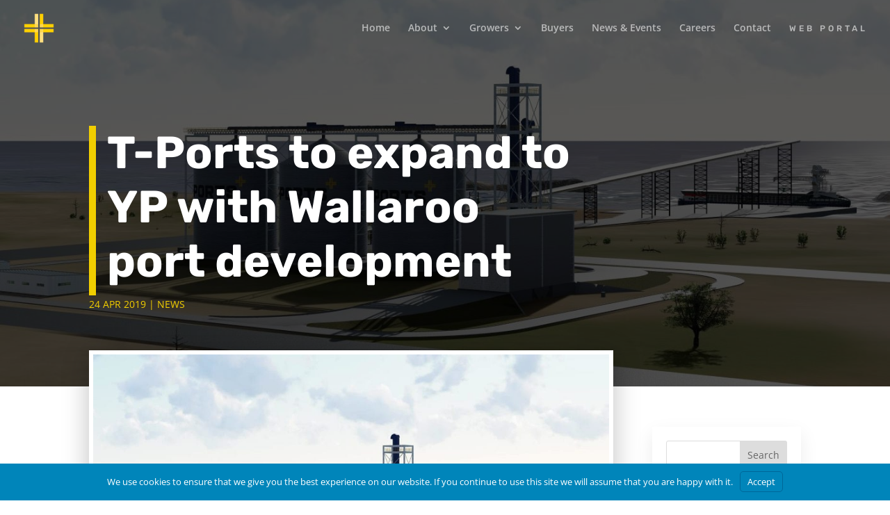

--- FILE ---
content_type: text/html; charset=utf-8
request_url: https://www.google.com/recaptcha/api2/anchor?ar=1&k=6LefRiQeAAAAAJbp31gcHCyrZr3R09Rfk8lptr_g&co=aHR0cHM6Ly90cG9ydHMuY29tOjQ0Mw..&hl=en&v=PoyoqOPhxBO7pBk68S4YbpHZ&size=invisible&anchor-ms=20000&execute-ms=30000&cb=uax28q5jpk8k
body_size: 48916
content:
<!DOCTYPE HTML><html dir="ltr" lang="en"><head><meta http-equiv="Content-Type" content="text/html; charset=UTF-8">
<meta http-equiv="X-UA-Compatible" content="IE=edge">
<title>reCAPTCHA</title>
<style type="text/css">
/* cyrillic-ext */
@font-face {
  font-family: 'Roboto';
  font-style: normal;
  font-weight: 400;
  font-stretch: 100%;
  src: url(//fonts.gstatic.com/s/roboto/v48/KFO7CnqEu92Fr1ME7kSn66aGLdTylUAMa3GUBHMdazTgWw.woff2) format('woff2');
  unicode-range: U+0460-052F, U+1C80-1C8A, U+20B4, U+2DE0-2DFF, U+A640-A69F, U+FE2E-FE2F;
}
/* cyrillic */
@font-face {
  font-family: 'Roboto';
  font-style: normal;
  font-weight: 400;
  font-stretch: 100%;
  src: url(//fonts.gstatic.com/s/roboto/v48/KFO7CnqEu92Fr1ME7kSn66aGLdTylUAMa3iUBHMdazTgWw.woff2) format('woff2');
  unicode-range: U+0301, U+0400-045F, U+0490-0491, U+04B0-04B1, U+2116;
}
/* greek-ext */
@font-face {
  font-family: 'Roboto';
  font-style: normal;
  font-weight: 400;
  font-stretch: 100%;
  src: url(//fonts.gstatic.com/s/roboto/v48/KFO7CnqEu92Fr1ME7kSn66aGLdTylUAMa3CUBHMdazTgWw.woff2) format('woff2');
  unicode-range: U+1F00-1FFF;
}
/* greek */
@font-face {
  font-family: 'Roboto';
  font-style: normal;
  font-weight: 400;
  font-stretch: 100%;
  src: url(//fonts.gstatic.com/s/roboto/v48/KFO7CnqEu92Fr1ME7kSn66aGLdTylUAMa3-UBHMdazTgWw.woff2) format('woff2');
  unicode-range: U+0370-0377, U+037A-037F, U+0384-038A, U+038C, U+038E-03A1, U+03A3-03FF;
}
/* math */
@font-face {
  font-family: 'Roboto';
  font-style: normal;
  font-weight: 400;
  font-stretch: 100%;
  src: url(//fonts.gstatic.com/s/roboto/v48/KFO7CnqEu92Fr1ME7kSn66aGLdTylUAMawCUBHMdazTgWw.woff2) format('woff2');
  unicode-range: U+0302-0303, U+0305, U+0307-0308, U+0310, U+0312, U+0315, U+031A, U+0326-0327, U+032C, U+032F-0330, U+0332-0333, U+0338, U+033A, U+0346, U+034D, U+0391-03A1, U+03A3-03A9, U+03B1-03C9, U+03D1, U+03D5-03D6, U+03F0-03F1, U+03F4-03F5, U+2016-2017, U+2034-2038, U+203C, U+2040, U+2043, U+2047, U+2050, U+2057, U+205F, U+2070-2071, U+2074-208E, U+2090-209C, U+20D0-20DC, U+20E1, U+20E5-20EF, U+2100-2112, U+2114-2115, U+2117-2121, U+2123-214F, U+2190, U+2192, U+2194-21AE, U+21B0-21E5, U+21F1-21F2, U+21F4-2211, U+2213-2214, U+2216-22FF, U+2308-230B, U+2310, U+2319, U+231C-2321, U+2336-237A, U+237C, U+2395, U+239B-23B7, U+23D0, U+23DC-23E1, U+2474-2475, U+25AF, U+25B3, U+25B7, U+25BD, U+25C1, U+25CA, U+25CC, U+25FB, U+266D-266F, U+27C0-27FF, U+2900-2AFF, U+2B0E-2B11, U+2B30-2B4C, U+2BFE, U+3030, U+FF5B, U+FF5D, U+1D400-1D7FF, U+1EE00-1EEFF;
}
/* symbols */
@font-face {
  font-family: 'Roboto';
  font-style: normal;
  font-weight: 400;
  font-stretch: 100%;
  src: url(//fonts.gstatic.com/s/roboto/v48/KFO7CnqEu92Fr1ME7kSn66aGLdTylUAMaxKUBHMdazTgWw.woff2) format('woff2');
  unicode-range: U+0001-000C, U+000E-001F, U+007F-009F, U+20DD-20E0, U+20E2-20E4, U+2150-218F, U+2190, U+2192, U+2194-2199, U+21AF, U+21E6-21F0, U+21F3, U+2218-2219, U+2299, U+22C4-22C6, U+2300-243F, U+2440-244A, U+2460-24FF, U+25A0-27BF, U+2800-28FF, U+2921-2922, U+2981, U+29BF, U+29EB, U+2B00-2BFF, U+4DC0-4DFF, U+FFF9-FFFB, U+10140-1018E, U+10190-1019C, U+101A0, U+101D0-101FD, U+102E0-102FB, U+10E60-10E7E, U+1D2C0-1D2D3, U+1D2E0-1D37F, U+1F000-1F0FF, U+1F100-1F1AD, U+1F1E6-1F1FF, U+1F30D-1F30F, U+1F315, U+1F31C, U+1F31E, U+1F320-1F32C, U+1F336, U+1F378, U+1F37D, U+1F382, U+1F393-1F39F, U+1F3A7-1F3A8, U+1F3AC-1F3AF, U+1F3C2, U+1F3C4-1F3C6, U+1F3CA-1F3CE, U+1F3D4-1F3E0, U+1F3ED, U+1F3F1-1F3F3, U+1F3F5-1F3F7, U+1F408, U+1F415, U+1F41F, U+1F426, U+1F43F, U+1F441-1F442, U+1F444, U+1F446-1F449, U+1F44C-1F44E, U+1F453, U+1F46A, U+1F47D, U+1F4A3, U+1F4B0, U+1F4B3, U+1F4B9, U+1F4BB, U+1F4BF, U+1F4C8-1F4CB, U+1F4D6, U+1F4DA, U+1F4DF, U+1F4E3-1F4E6, U+1F4EA-1F4ED, U+1F4F7, U+1F4F9-1F4FB, U+1F4FD-1F4FE, U+1F503, U+1F507-1F50B, U+1F50D, U+1F512-1F513, U+1F53E-1F54A, U+1F54F-1F5FA, U+1F610, U+1F650-1F67F, U+1F687, U+1F68D, U+1F691, U+1F694, U+1F698, U+1F6AD, U+1F6B2, U+1F6B9-1F6BA, U+1F6BC, U+1F6C6-1F6CF, U+1F6D3-1F6D7, U+1F6E0-1F6EA, U+1F6F0-1F6F3, U+1F6F7-1F6FC, U+1F700-1F7FF, U+1F800-1F80B, U+1F810-1F847, U+1F850-1F859, U+1F860-1F887, U+1F890-1F8AD, U+1F8B0-1F8BB, U+1F8C0-1F8C1, U+1F900-1F90B, U+1F93B, U+1F946, U+1F984, U+1F996, U+1F9E9, U+1FA00-1FA6F, U+1FA70-1FA7C, U+1FA80-1FA89, U+1FA8F-1FAC6, U+1FACE-1FADC, U+1FADF-1FAE9, U+1FAF0-1FAF8, U+1FB00-1FBFF;
}
/* vietnamese */
@font-face {
  font-family: 'Roboto';
  font-style: normal;
  font-weight: 400;
  font-stretch: 100%;
  src: url(//fonts.gstatic.com/s/roboto/v48/KFO7CnqEu92Fr1ME7kSn66aGLdTylUAMa3OUBHMdazTgWw.woff2) format('woff2');
  unicode-range: U+0102-0103, U+0110-0111, U+0128-0129, U+0168-0169, U+01A0-01A1, U+01AF-01B0, U+0300-0301, U+0303-0304, U+0308-0309, U+0323, U+0329, U+1EA0-1EF9, U+20AB;
}
/* latin-ext */
@font-face {
  font-family: 'Roboto';
  font-style: normal;
  font-weight: 400;
  font-stretch: 100%;
  src: url(//fonts.gstatic.com/s/roboto/v48/KFO7CnqEu92Fr1ME7kSn66aGLdTylUAMa3KUBHMdazTgWw.woff2) format('woff2');
  unicode-range: U+0100-02BA, U+02BD-02C5, U+02C7-02CC, U+02CE-02D7, U+02DD-02FF, U+0304, U+0308, U+0329, U+1D00-1DBF, U+1E00-1E9F, U+1EF2-1EFF, U+2020, U+20A0-20AB, U+20AD-20C0, U+2113, U+2C60-2C7F, U+A720-A7FF;
}
/* latin */
@font-face {
  font-family: 'Roboto';
  font-style: normal;
  font-weight: 400;
  font-stretch: 100%;
  src: url(//fonts.gstatic.com/s/roboto/v48/KFO7CnqEu92Fr1ME7kSn66aGLdTylUAMa3yUBHMdazQ.woff2) format('woff2');
  unicode-range: U+0000-00FF, U+0131, U+0152-0153, U+02BB-02BC, U+02C6, U+02DA, U+02DC, U+0304, U+0308, U+0329, U+2000-206F, U+20AC, U+2122, U+2191, U+2193, U+2212, U+2215, U+FEFF, U+FFFD;
}
/* cyrillic-ext */
@font-face {
  font-family: 'Roboto';
  font-style: normal;
  font-weight: 500;
  font-stretch: 100%;
  src: url(//fonts.gstatic.com/s/roboto/v48/KFO7CnqEu92Fr1ME7kSn66aGLdTylUAMa3GUBHMdazTgWw.woff2) format('woff2');
  unicode-range: U+0460-052F, U+1C80-1C8A, U+20B4, U+2DE0-2DFF, U+A640-A69F, U+FE2E-FE2F;
}
/* cyrillic */
@font-face {
  font-family: 'Roboto';
  font-style: normal;
  font-weight: 500;
  font-stretch: 100%;
  src: url(//fonts.gstatic.com/s/roboto/v48/KFO7CnqEu92Fr1ME7kSn66aGLdTylUAMa3iUBHMdazTgWw.woff2) format('woff2');
  unicode-range: U+0301, U+0400-045F, U+0490-0491, U+04B0-04B1, U+2116;
}
/* greek-ext */
@font-face {
  font-family: 'Roboto';
  font-style: normal;
  font-weight: 500;
  font-stretch: 100%;
  src: url(//fonts.gstatic.com/s/roboto/v48/KFO7CnqEu92Fr1ME7kSn66aGLdTylUAMa3CUBHMdazTgWw.woff2) format('woff2');
  unicode-range: U+1F00-1FFF;
}
/* greek */
@font-face {
  font-family: 'Roboto';
  font-style: normal;
  font-weight: 500;
  font-stretch: 100%;
  src: url(//fonts.gstatic.com/s/roboto/v48/KFO7CnqEu92Fr1ME7kSn66aGLdTylUAMa3-UBHMdazTgWw.woff2) format('woff2');
  unicode-range: U+0370-0377, U+037A-037F, U+0384-038A, U+038C, U+038E-03A1, U+03A3-03FF;
}
/* math */
@font-face {
  font-family: 'Roboto';
  font-style: normal;
  font-weight: 500;
  font-stretch: 100%;
  src: url(//fonts.gstatic.com/s/roboto/v48/KFO7CnqEu92Fr1ME7kSn66aGLdTylUAMawCUBHMdazTgWw.woff2) format('woff2');
  unicode-range: U+0302-0303, U+0305, U+0307-0308, U+0310, U+0312, U+0315, U+031A, U+0326-0327, U+032C, U+032F-0330, U+0332-0333, U+0338, U+033A, U+0346, U+034D, U+0391-03A1, U+03A3-03A9, U+03B1-03C9, U+03D1, U+03D5-03D6, U+03F0-03F1, U+03F4-03F5, U+2016-2017, U+2034-2038, U+203C, U+2040, U+2043, U+2047, U+2050, U+2057, U+205F, U+2070-2071, U+2074-208E, U+2090-209C, U+20D0-20DC, U+20E1, U+20E5-20EF, U+2100-2112, U+2114-2115, U+2117-2121, U+2123-214F, U+2190, U+2192, U+2194-21AE, U+21B0-21E5, U+21F1-21F2, U+21F4-2211, U+2213-2214, U+2216-22FF, U+2308-230B, U+2310, U+2319, U+231C-2321, U+2336-237A, U+237C, U+2395, U+239B-23B7, U+23D0, U+23DC-23E1, U+2474-2475, U+25AF, U+25B3, U+25B7, U+25BD, U+25C1, U+25CA, U+25CC, U+25FB, U+266D-266F, U+27C0-27FF, U+2900-2AFF, U+2B0E-2B11, U+2B30-2B4C, U+2BFE, U+3030, U+FF5B, U+FF5D, U+1D400-1D7FF, U+1EE00-1EEFF;
}
/* symbols */
@font-face {
  font-family: 'Roboto';
  font-style: normal;
  font-weight: 500;
  font-stretch: 100%;
  src: url(//fonts.gstatic.com/s/roboto/v48/KFO7CnqEu92Fr1ME7kSn66aGLdTylUAMaxKUBHMdazTgWw.woff2) format('woff2');
  unicode-range: U+0001-000C, U+000E-001F, U+007F-009F, U+20DD-20E0, U+20E2-20E4, U+2150-218F, U+2190, U+2192, U+2194-2199, U+21AF, U+21E6-21F0, U+21F3, U+2218-2219, U+2299, U+22C4-22C6, U+2300-243F, U+2440-244A, U+2460-24FF, U+25A0-27BF, U+2800-28FF, U+2921-2922, U+2981, U+29BF, U+29EB, U+2B00-2BFF, U+4DC0-4DFF, U+FFF9-FFFB, U+10140-1018E, U+10190-1019C, U+101A0, U+101D0-101FD, U+102E0-102FB, U+10E60-10E7E, U+1D2C0-1D2D3, U+1D2E0-1D37F, U+1F000-1F0FF, U+1F100-1F1AD, U+1F1E6-1F1FF, U+1F30D-1F30F, U+1F315, U+1F31C, U+1F31E, U+1F320-1F32C, U+1F336, U+1F378, U+1F37D, U+1F382, U+1F393-1F39F, U+1F3A7-1F3A8, U+1F3AC-1F3AF, U+1F3C2, U+1F3C4-1F3C6, U+1F3CA-1F3CE, U+1F3D4-1F3E0, U+1F3ED, U+1F3F1-1F3F3, U+1F3F5-1F3F7, U+1F408, U+1F415, U+1F41F, U+1F426, U+1F43F, U+1F441-1F442, U+1F444, U+1F446-1F449, U+1F44C-1F44E, U+1F453, U+1F46A, U+1F47D, U+1F4A3, U+1F4B0, U+1F4B3, U+1F4B9, U+1F4BB, U+1F4BF, U+1F4C8-1F4CB, U+1F4D6, U+1F4DA, U+1F4DF, U+1F4E3-1F4E6, U+1F4EA-1F4ED, U+1F4F7, U+1F4F9-1F4FB, U+1F4FD-1F4FE, U+1F503, U+1F507-1F50B, U+1F50D, U+1F512-1F513, U+1F53E-1F54A, U+1F54F-1F5FA, U+1F610, U+1F650-1F67F, U+1F687, U+1F68D, U+1F691, U+1F694, U+1F698, U+1F6AD, U+1F6B2, U+1F6B9-1F6BA, U+1F6BC, U+1F6C6-1F6CF, U+1F6D3-1F6D7, U+1F6E0-1F6EA, U+1F6F0-1F6F3, U+1F6F7-1F6FC, U+1F700-1F7FF, U+1F800-1F80B, U+1F810-1F847, U+1F850-1F859, U+1F860-1F887, U+1F890-1F8AD, U+1F8B0-1F8BB, U+1F8C0-1F8C1, U+1F900-1F90B, U+1F93B, U+1F946, U+1F984, U+1F996, U+1F9E9, U+1FA00-1FA6F, U+1FA70-1FA7C, U+1FA80-1FA89, U+1FA8F-1FAC6, U+1FACE-1FADC, U+1FADF-1FAE9, U+1FAF0-1FAF8, U+1FB00-1FBFF;
}
/* vietnamese */
@font-face {
  font-family: 'Roboto';
  font-style: normal;
  font-weight: 500;
  font-stretch: 100%;
  src: url(//fonts.gstatic.com/s/roboto/v48/KFO7CnqEu92Fr1ME7kSn66aGLdTylUAMa3OUBHMdazTgWw.woff2) format('woff2');
  unicode-range: U+0102-0103, U+0110-0111, U+0128-0129, U+0168-0169, U+01A0-01A1, U+01AF-01B0, U+0300-0301, U+0303-0304, U+0308-0309, U+0323, U+0329, U+1EA0-1EF9, U+20AB;
}
/* latin-ext */
@font-face {
  font-family: 'Roboto';
  font-style: normal;
  font-weight: 500;
  font-stretch: 100%;
  src: url(//fonts.gstatic.com/s/roboto/v48/KFO7CnqEu92Fr1ME7kSn66aGLdTylUAMa3KUBHMdazTgWw.woff2) format('woff2');
  unicode-range: U+0100-02BA, U+02BD-02C5, U+02C7-02CC, U+02CE-02D7, U+02DD-02FF, U+0304, U+0308, U+0329, U+1D00-1DBF, U+1E00-1E9F, U+1EF2-1EFF, U+2020, U+20A0-20AB, U+20AD-20C0, U+2113, U+2C60-2C7F, U+A720-A7FF;
}
/* latin */
@font-face {
  font-family: 'Roboto';
  font-style: normal;
  font-weight: 500;
  font-stretch: 100%;
  src: url(//fonts.gstatic.com/s/roboto/v48/KFO7CnqEu92Fr1ME7kSn66aGLdTylUAMa3yUBHMdazQ.woff2) format('woff2');
  unicode-range: U+0000-00FF, U+0131, U+0152-0153, U+02BB-02BC, U+02C6, U+02DA, U+02DC, U+0304, U+0308, U+0329, U+2000-206F, U+20AC, U+2122, U+2191, U+2193, U+2212, U+2215, U+FEFF, U+FFFD;
}
/* cyrillic-ext */
@font-face {
  font-family: 'Roboto';
  font-style: normal;
  font-weight: 900;
  font-stretch: 100%;
  src: url(//fonts.gstatic.com/s/roboto/v48/KFO7CnqEu92Fr1ME7kSn66aGLdTylUAMa3GUBHMdazTgWw.woff2) format('woff2');
  unicode-range: U+0460-052F, U+1C80-1C8A, U+20B4, U+2DE0-2DFF, U+A640-A69F, U+FE2E-FE2F;
}
/* cyrillic */
@font-face {
  font-family: 'Roboto';
  font-style: normal;
  font-weight: 900;
  font-stretch: 100%;
  src: url(//fonts.gstatic.com/s/roboto/v48/KFO7CnqEu92Fr1ME7kSn66aGLdTylUAMa3iUBHMdazTgWw.woff2) format('woff2');
  unicode-range: U+0301, U+0400-045F, U+0490-0491, U+04B0-04B1, U+2116;
}
/* greek-ext */
@font-face {
  font-family: 'Roboto';
  font-style: normal;
  font-weight: 900;
  font-stretch: 100%;
  src: url(//fonts.gstatic.com/s/roboto/v48/KFO7CnqEu92Fr1ME7kSn66aGLdTylUAMa3CUBHMdazTgWw.woff2) format('woff2');
  unicode-range: U+1F00-1FFF;
}
/* greek */
@font-face {
  font-family: 'Roboto';
  font-style: normal;
  font-weight: 900;
  font-stretch: 100%;
  src: url(//fonts.gstatic.com/s/roboto/v48/KFO7CnqEu92Fr1ME7kSn66aGLdTylUAMa3-UBHMdazTgWw.woff2) format('woff2');
  unicode-range: U+0370-0377, U+037A-037F, U+0384-038A, U+038C, U+038E-03A1, U+03A3-03FF;
}
/* math */
@font-face {
  font-family: 'Roboto';
  font-style: normal;
  font-weight: 900;
  font-stretch: 100%;
  src: url(//fonts.gstatic.com/s/roboto/v48/KFO7CnqEu92Fr1ME7kSn66aGLdTylUAMawCUBHMdazTgWw.woff2) format('woff2');
  unicode-range: U+0302-0303, U+0305, U+0307-0308, U+0310, U+0312, U+0315, U+031A, U+0326-0327, U+032C, U+032F-0330, U+0332-0333, U+0338, U+033A, U+0346, U+034D, U+0391-03A1, U+03A3-03A9, U+03B1-03C9, U+03D1, U+03D5-03D6, U+03F0-03F1, U+03F4-03F5, U+2016-2017, U+2034-2038, U+203C, U+2040, U+2043, U+2047, U+2050, U+2057, U+205F, U+2070-2071, U+2074-208E, U+2090-209C, U+20D0-20DC, U+20E1, U+20E5-20EF, U+2100-2112, U+2114-2115, U+2117-2121, U+2123-214F, U+2190, U+2192, U+2194-21AE, U+21B0-21E5, U+21F1-21F2, U+21F4-2211, U+2213-2214, U+2216-22FF, U+2308-230B, U+2310, U+2319, U+231C-2321, U+2336-237A, U+237C, U+2395, U+239B-23B7, U+23D0, U+23DC-23E1, U+2474-2475, U+25AF, U+25B3, U+25B7, U+25BD, U+25C1, U+25CA, U+25CC, U+25FB, U+266D-266F, U+27C0-27FF, U+2900-2AFF, U+2B0E-2B11, U+2B30-2B4C, U+2BFE, U+3030, U+FF5B, U+FF5D, U+1D400-1D7FF, U+1EE00-1EEFF;
}
/* symbols */
@font-face {
  font-family: 'Roboto';
  font-style: normal;
  font-weight: 900;
  font-stretch: 100%;
  src: url(//fonts.gstatic.com/s/roboto/v48/KFO7CnqEu92Fr1ME7kSn66aGLdTylUAMaxKUBHMdazTgWw.woff2) format('woff2');
  unicode-range: U+0001-000C, U+000E-001F, U+007F-009F, U+20DD-20E0, U+20E2-20E4, U+2150-218F, U+2190, U+2192, U+2194-2199, U+21AF, U+21E6-21F0, U+21F3, U+2218-2219, U+2299, U+22C4-22C6, U+2300-243F, U+2440-244A, U+2460-24FF, U+25A0-27BF, U+2800-28FF, U+2921-2922, U+2981, U+29BF, U+29EB, U+2B00-2BFF, U+4DC0-4DFF, U+FFF9-FFFB, U+10140-1018E, U+10190-1019C, U+101A0, U+101D0-101FD, U+102E0-102FB, U+10E60-10E7E, U+1D2C0-1D2D3, U+1D2E0-1D37F, U+1F000-1F0FF, U+1F100-1F1AD, U+1F1E6-1F1FF, U+1F30D-1F30F, U+1F315, U+1F31C, U+1F31E, U+1F320-1F32C, U+1F336, U+1F378, U+1F37D, U+1F382, U+1F393-1F39F, U+1F3A7-1F3A8, U+1F3AC-1F3AF, U+1F3C2, U+1F3C4-1F3C6, U+1F3CA-1F3CE, U+1F3D4-1F3E0, U+1F3ED, U+1F3F1-1F3F3, U+1F3F5-1F3F7, U+1F408, U+1F415, U+1F41F, U+1F426, U+1F43F, U+1F441-1F442, U+1F444, U+1F446-1F449, U+1F44C-1F44E, U+1F453, U+1F46A, U+1F47D, U+1F4A3, U+1F4B0, U+1F4B3, U+1F4B9, U+1F4BB, U+1F4BF, U+1F4C8-1F4CB, U+1F4D6, U+1F4DA, U+1F4DF, U+1F4E3-1F4E6, U+1F4EA-1F4ED, U+1F4F7, U+1F4F9-1F4FB, U+1F4FD-1F4FE, U+1F503, U+1F507-1F50B, U+1F50D, U+1F512-1F513, U+1F53E-1F54A, U+1F54F-1F5FA, U+1F610, U+1F650-1F67F, U+1F687, U+1F68D, U+1F691, U+1F694, U+1F698, U+1F6AD, U+1F6B2, U+1F6B9-1F6BA, U+1F6BC, U+1F6C6-1F6CF, U+1F6D3-1F6D7, U+1F6E0-1F6EA, U+1F6F0-1F6F3, U+1F6F7-1F6FC, U+1F700-1F7FF, U+1F800-1F80B, U+1F810-1F847, U+1F850-1F859, U+1F860-1F887, U+1F890-1F8AD, U+1F8B0-1F8BB, U+1F8C0-1F8C1, U+1F900-1F90B, U+1F93B, U+1F946, U+1F984, U+1F996, U+1F9E9, U+1FA00-1FA6F, U+1FA70-1FA7C, U+1FA80-1FA89, U+1FA8F-1FAC6, U+1FACE-1FADC, U+1FADF-1FAE9, U+1FAF0-1FAF8, U+1FB00-1FBFF;
}
/* vietnamese */
@font-face {
  font-family: 'Roboto';
  font-style: normal;
  font-weight: 900;
  font-stretch: 100%;
  src: url(//fonts.gstatic.com/s/roboto/v48/KFO7CnqEu92Fr1ME7kSn66aGLdTylUAMa3OUBHMdazTgWw.woff2) format('woff2');
  unicode-range: U+0102-0103, U+0110-0111, U+0128-0129, U+0168-0169, U+01A0-01A1, U+01AF-01B0, U+0300-0301, U+0303-0304, U+0308-0309, U+0323, U+0329, U+1EA0-1EF9, U+20AB;
}
/* latin-ext */
@font-face {
  font-family: 'Roboto';
  font-style: normal;
  font-weight: 900;
  font-stretch: 100%;
  src: url(//fonts.gstatic.com/s/roboto/v48/KFO7CnqEu92Fr1ME7kSn66aGLdTylUAMa3KUBHMdazTgWw.woff2) format('woff2');
  unicode-range: U+0100-02BA, U+02BD-02C5, U+02C7-02CC, U+02CE-02D7, U+02DD-02FF, U+0304, U+0308, U+0329, U+1D00-1DBF, U+1E00-1E9F, U+1EF2-1EFF, U+2020, U+20A0-20AB, U+20AD-20C0, U+2113, U+2C60-2C7F, U+A720-A7FF;
}
/* latin */
@font-face {
  font-family: 'Roboto';
  font-style: normal;
  font-weight: 900;
  font-stretch: 100%;
  src: url(//fonts.gstatic.com/s/roboto/v48/KFO7CnqEu92Fr1ME7kSn66aGLdTylUAMa3yUBHMdazQ.woff2) format('woff2');
  unicode-range: U+0000-00FF, U+0131, U+0152-0153, U+02BB-02BC, U+02C6, U+02DA, U+02DC, U+0304, U+0308, U+0329, U+2000-206F, U+20AC, U+2122, U+2191, U+2193, U+2212, U+2215, U+FEFF, U+FFFD;
}

</style>
<link rel="stylesheet" type="text/css" href="https://www.gstatic.com/recaptcha/releases/PoyoqOPhxBO7pBk68S4YbpHZ/styles__ltr.css">
<script nonce="1RavPAIEONZhLVXE0wduVg" type="text/javascript">window['__recaptcha_api'] = 'https://www.google.com/recaptcha/api2/';</script>
<script type="text/javascript" src="https://www.gstatic.com/recaptcha/releases/PoyoqOPhxBO7pBk68S4YbpHZ/recaptcha__en.js" nonce="1RavPAIEONZhLVXE0wduVg">
      
    </script></head>
<body><div id="rc-anchor-alert" class="rc-anchor-alert"></div>
<input type="hidden" id="recaptcha-token" value="[base64]">
<script type="text/javascript" nonce="1RavPAIEONZhLVXE0wduVg">
      recaptcha.anchor.Main.init("[\x22ainput\x22,[\x22bgdata\x22,\x22\x22,\[base64]/[base64]/MjU1Ong/[base64]/[base64]/[base64]/[base64]/[base64]/[base64]/[base64]/[base64]/[base64]/[base64]/[base64]/[base64]/[base64]/[base64]/[base64]\\u003d\x22,\[base64]\\u003d\\u003d\x22,\x22N8KLwr0kw7Uowpk5H8KjcjkPwovDmMKxw4rCgFHDvMKDwoI6w5gDWX0Kwpo/NGV5fsKBwpHDpRDCpMO4McOnwpx3wqbDtQJKwozDssKQwpJ/KcOITcKLwpZzw4DDhMKGGcKsEiIew4AQwoXCh8OlG8OwwofCicKEwqHCmwYgEsKGw4g/bzpnwp3Cow3DtgHCr8KnWHfCujrCncKSMCledTQfcMK8w4ZhwrV3OBPDsUhFw5XChhRewrDCtgbDlMOTdyJ7wpoaT3Ymw4xKesKVfsKnw4t2AsOCCjrCv2FALBHDtMOaEcK8a0QPQA3Dm8OPO0nCs2LCgXfDjHgtwrLDo8OxdMO/w6rDgcOhw5fDtFQuw7vCpzbDsBPCkR1zw7kzw6zDrMO9wqPDq8OLasKKw6TDk8OtwqzDv1JwQgnCu8KOSsOVwo9PemZpw49NF0TDgsOsw6jDlsOrHUTCkBzDjHDClsOGwooYQAnDtsOVw7xhw6fDk04CLsK9w6EoLwPDollqwq/Cs8O9AcKSRcKXw4YBQ8Omw4XDt8O0w494csKfw7DDpRhoYMKXwqDCmnfCisKQWVhOZ8ORJMK+w4t7DsKZwpojfXoiw7sIwpc7w4/[base64]/F8KabcKyR8OgwpvDlcO6w6EkwqrChAgyw7kMw4XCncKLTMKXHEo8wpjCtSsoZUFNShIww7xAdMOnw77DoyfDlHPCkF8oDMOVO8KBw53DqMKpVjXDpcKKUkjDqcOPFMOGJD4/[base64]/[base64]/DrMK/X8Oqw6B0wpVVw5geDSjCtz81VyvCoDLCqMKuw7jDhnVkdMOBw4vCrcODW8Ojw6PCjl5mw7XCgEk2w4AjIMKRPXLCmypjasOADMKvGMK+wq45wq4Kc8KzwrzCi8ObQHPDvsK/w7PCtMKWwqBRwoc2VGsFwobDkH9DKcKNbcKnasKiw4whZRTCr1ZkHW92wqfCiMOrwqtIVsKiByNqCSwYZ8OwfAYoCMOmb8O6TmclH8KDw6rClMOCwrDCscKzRz3DgsKCwpjCuR4Tw65pw5nDkTnDuyTDvcO3w73CkG43a0Rpwrl/DCvDiFnCsnJ6DHJwHsKfL8KVwqPCmzodABDCh8O2w4nDhyvDicKow4PCjgNlw4lHccKSChwNNsOrc8Oww4PClRPCsmgtdDfCo8KtR3wdZgZkw4PCnsKSG8OKw7Nbw4khIy5gRMK3H8K2w4nDs8KcP8KlwpEPwqTDgyLCuMO/w5rDsgMMw7VCwr/DrMKMKDE9XcO/fcO9V8Ouw4xdw7UIdC/DsEl9Y8K7wqJswofDixbDui7DnSfDocO3wq/DgcKjYREcLMOGw6bDhcK0w5fCpcONcz/Dj2rCgsOCcMKAwoJkwp3DhcKcwphkw5MOcjcqwqrCsMOYLsKVw7NowozCiiTCiRPDpcOgwqvDmMKDfcKmwodpwr3Ck8ODw5MywqXDpXXDqU3CsDEmwoDCqzfCqjgwC8K2bsOewoMPw5PDhcO/[base64]/CkjjCkTA3wqspwpPDl8OAwpzCvAMoXcOef8K+Txt3dxfDoizCpsKDwpXDnjNDw6/DocKZK8K6GsOMcMK2wrHCrEDDmMOow5BHw7lFwq/Ckh7CphAWG8OCw6jCl8KwwqctdMOpw7fCv8OCJzXDhD/DjQ7DtH0vbGfDq8OLwqtVCl3DrX5dD3Y/wqNmw5HCqT5IQcOIw4pBUMKaTCkrw5ACZMK7w7Iowol6BmZecMO6wpFRWmvDkMKEJsK/w4sED8OMwqsAVGrDpWDCvTLDmDHDsDdrw70pbMO3wpcWw5MDU2nCqcOSB8KUw6vDuUnDsi5Yw4nDhkXDknXDtcOaw4bCoRAQVU7Dm8OmwpVFwrhKJ8KdN2fCnMKNwobDvzU0LE/DlcOew4h7M2bCj8Ovw7pFw6rDjsKNZmZHGMKlw7ldw6/Dr8OmI8OXwqfCnsKrwpMbfmA1woXCryTDmcKew7PCucO4PsOIwrHCmAlYw6bCrEAmwpHCsF4Pwq9ewovDlFxrwpMDw57Dk8KfeyLCtFjDmC/DtV8Ww7zCiRXDoBrCtl7Ck8KPwpHDvl8bbsKawoLDhQoWwo3Dhx3CrBLDjMKqTMKpSl3CrMKUw4fDgG7DiR0Fw5ptw6LDsMKdJMKqcMO3KMOlwphew51rwqJ9woJrw4TDn3PDq8K+wqbDhsK8w53DucOWw6xQAgnDqGJXw5IjMcOEwpBbUsOcYjYLwqI/wplkwpfDonXDnhDDinXDklAyYC5ybMK0U0DCgcO9wrp6KcOUHcOUwoDCkWDDh8OLVsO2w4YQwpYlFigAw5duwrAAJsO7RsO5Uw5HwrbDusOYwqLCv8OlLMOOw5vDvsOqF8K3L0DCoTfCoUvCnTfCrcOQwqbDksOFwpbCtixGOxYAVsKHw4bCliZ/wo0TRQrDsTXDo8Olwq7CjxzDk13CucKTw4/DocKBw4vClzokX8K6dcK2BmvDkQXDvVLDtcOFQhbClgFKwrtAw7/Cu8K9KG9CwoIQw4vCg2zDqm7DuQzDiMOOWCbCgzcxHGcRw6x4w7LCrsO2REpYw4IbRX0MX3svMTrCscKkwpDDu37DslYOGQhAwrfDg0XDqiTCpMKHAH3CrcKsPkfCsMOHaysvFWt9BHg/[base64]/A0nCo8KZwqXDvBU5U8OfaMKkAhhSIWPDksK9w6TDmMOtwoNVwo7DvsOPTyJpwpTCt3zCmsKLwrU/[base64]/wpZuw7sQwq7CpgdGw43CkMO4wq4/NsO6wq3DjTIxw4clTHvDk0Mrw5AVMxVJBDPDizttAWhzw49Hw5NBw57Cp8Odw7/[base64]/EXPDjRw8w7TCmmHDvDosw7sgfgF2Rz1zw4VERjFww7LDoTtRIcO0asKVKQd1HB3Dh8K0wosJwr3Dh25awovCqi5pNMKVSsKyTG7CtXHDmcKZGcK9wpvDiMO0I8K8ZsKfMQEiw6V/wpLCk3lUVcOSw7M0wobCpsOPGQzDlMKXwq9FCCfCkgNGw7XDl1/[base64]/[base64]/w4XCrAvDskPCo8Ozw4IdwqTDvQ3DuHB6Y8Kaw790woPChMK4w7rCoGDCicKhw7JiSDHCssOaw6TCrXjDu8OWwq/DjTzCpMKXesKhYSgnREXDgQvDrMKDccKRZ8OCTk42bSZIwpktwqTCmsKZEsK3DsKEw4ZJXiduwq5SN2PDvhdZcwTCpT7CosKLwrDDh8OXw51bBWLDs8K0wrLDiGs2w7oIV8KewqTDnj/[base64]/CosOXw5/DsQcmwrrCuMOADMOWwr3DqH0BKgnCtsKAw6rCp8KWHShTOCU3Y8KZwo/Cr8K5w57CrFTDpDPDj8Kbw4XCpwhoXsOtVMO5bg1Kd8OnwoAWwpkMUF3DuMODVBYILMKlw6HCsUU9w51lV2cDGxPDr3LDkcO9w4DDlMOJEBXDpsK6w4/DiMKSMydYBVvCt8OtRUDCtiIBwp8AwrB5DSrDmsOMw4hAPEhIG8Ojw7waDcK8w6ZyNU5dKzbDl3csRMOnwolGwo/CrVvChMOAw5tNFsK/fCNYcFsIwqjCv8KNZsKXwpLCnwd6Fl3Co1FdwpdAw5fDlmlcD0tewqvCrngXUydmUsOlBMKkw6Q3w6nChVrDpkQWw5TCg2l0w5DClj5HKMKTwr1CwpPCncOAw5vCpMK6DMOtw6/DvyYawpt0w4phHMKjNcKQw5oRQ8OXwqIfwqgEWMOgw70KNhnDm8OywoEEw4VhcsK8MMKLwq3CiMOYGggmaDDDqVjCpybDocKuWcOkwonCvsOeHVBfHBTCiTUIFhpPM8KGw5MLwrU5TWoeOsOuw5s5W8Kgwqh3XcO/w7IMw5/CtgzCgC57E8KAwqzCs8K9w6/[base64]/D8KrccKow7rCphbCgMKlZMOQL1s2w6LDlcKyw54AIsKWw4LCtzrCj8KVMcKpw7ppw7/ChMOlwrvClwEGw4liw7jDlcO9NsKCwqfCucOkaMO+NhBVw7tGwrR3wpDDiX7CgcO/ND88w6nDmsKocQUbworCoMOTw4Mowr/[base64]/DjcK3fyo8UMKJw73ClmAIJ2xpw4/DtMK8w6Y6WDXClcKfw6bDgsK2wofCiBM6w7Zqw57DuhPDrsOIWG1tDmgYw7lqWcKtw49KYFrDlcK+wr/DoWsjI8KMJ8Kkw7s9wrhrGsOMHFDDqnNNf8OOwolGw4gdH045w4AMd2PChxrDosK3w5tjEcKDdGPDr8OowpXDoA7CkcOgwoXCr8OPfMOuO2zCqcKkw53CpxcdbD/DvmjDozLDvsK/U2p0XsKPHcOWOC0hIykMw55EejXDn2RsJ0BDPMOyeCbCkMOZwoDDjjACK8OTSjzCvTHDtsKKDmp1wrVtOV/CtCQww7HDsDfDg8KXXSLCqsOAw4IBHcO1HsOdbHXCrBgOwoPDpBLCoMK7w5PDuMKmPV9Qwp9Ww4AyKMKdL8OiwqDCil5uw7/DhBpNw5PDuUXCuVojwqBZZMOVa8KNwqMnHSrDlywBH8KaBDbCv8KQw45FwqZMw7QCwrXDjMKIw73CvlvDgXpPKcO2d1VJTmfDu1t1wq7CswbCsMOuIhokw5sOK1puwoHCgsOyfknCk1MMTcOEAsKiJ8KpRsOywq12wpPDqg0POlHDslHDml/CkEFmWcOzw59tA8OzMlwQwqvCusOmZVtKLMKFJsKIwpzCoD/CoSoUH2RTwpPCgUvDkWDDrV1xQTFMw63Cp2XDr8OBw7gDw79ReXtYw54/M2NWFsOtw545w4c9w5Nfw4DDhMKxw5LCrj7DnzrDoMKuVkF9ZkzCnsOOwo/DqFHDsQNRYQ7Ds8KrXMK2w448WsKcw5vDhMKmIsKbL8OCwpYGw4ZFw6Vgw7DCo23CplESUsKhw6B9w5o7AXhjwpgCwoXDrMO5w63DtwVGWsKBwoPCmWdLwonDg8KvCMOiYmHCjxfDvh3CosKgVkvDmsOzbcOew4Ebdg0pcVXDocOcYWrDlEUwBzRceW/CrnDCosKeM8O6OsKvBXrDsBTCqCLDhHlqwooMd8OAf8O/wpLDjxINeHbCvsOxFytcw4suwqUmw5cbQy02w6gmMgnCvyjCr2BkwqLCu8KDwr5Dw6PDisOQPW8Sc8KibsOywoM1ScO+w7xwF3MQw6LCnzAcZsOCV8KTPcOQwp0qV8KpwpTCgR4KBzNQRMOdLMKsw6QmH2LDmnMiIcOEwr3DqATCiCFdwp/CiB3CjsKcwrXDjwApA0hzN8KFwoMDO8OXwqTDl8Kkw4TDiDM/wotrVGMpE8KXw5TCrmoSfMKjwo3DkF9gPjrCtjJQZsOpE8K2bxTDh8OsR8OkwpE+wrzDkjPCjyJ4Pi1vAFXDksOyP2HDpsK6AsK2eyFGaMK4w4ZjHcKMw7VcwqDCrSfCnMOCb0XCogLDqgLDvsKuwod+YcKTwqfDjMObMMOGw6bDlcORw7R/[base64]/[base64]/[base64]/wpQkwqHCk8OpwpULcMKKwo/CucKAworClA12woLCnsOdMsOxPcOHw7/DkcOTKMK1NhpaQDLDo0ccw7x0w5vCnmnDvB3Cj8O4w6LDpwXDk8OabS/DlC8fw7MtKsKRLwXDrQHCsV9hRMODTmDDsyFAw47DlhxQw6PCiTfDk21pwrpzeBQPwrMawqlmYBfDtVlJaMOEw50pwoLDvsKIIMOZY8KDw6rDqcOFGExsw6LDkcKIw6t2w6zCi3XCgcO6w7F+wpYCw7/[base64]/DlcKrw4TCuTfDhgnDlQnDjsOcwpnCvcOvJ8Khw5svGsOOesOjMMOEP8KKw6pLw5c1w7/Cl8Kyw4F7BcOxw4PDvjp1XMKLw7p8wponw5tWw59gU8KoOcO1BcOQMDE/TjFKYwbDli7DhMKLJsOhwrJeTzY1LcO3wrvDojjDs0dXQMKIw4jCgMORw7rDnMKLDMOMw7vDqgHCnMOfwrPDhk4oOMOgwpZxw4U1wqN/w6ILwpF1wph6X15tKsK3RsKEw7R9RcK+wqvDlMKCw7bDnMKbTMKwKDTDjcKbQQ9iIcOeWhrDrcKrQMOPGSJQE8OOG1k3wrjDqRM5UsKpwqUPwqHCvsOQwrzDrMK2w6/CsULCtHXCvMOqLQYcGB4qwr3ChlfDik/[base64]/wrQSw5DCkU/ChsKNEDPCvsOmAcOKUj/DnTvDgFNhw7s1w4hQw47CjGLDiMO8BX3Ct8OqQ3DDoDTCjGYnw5LCnwYwwplzw6jCkVgzwqkvbMKOJMK1w5nCjjsCwqDCm8OBQsKlwrpJw6RlwqTCrCVQJX3CuTHCg8Kpw6XDl0fDpH9rYSwNT8KOwo00w57DgMK/wrXCok/CjyVXwqYVKMOhwp7DkcKiwp3DszUXw4V7JMKQwq/CgcOCdn8kwpUUK8OKXsKLw7Q6T2PDgkwxw5jCkMKaU0UUVkXCtMKVBsONwqXDi8K/PsKRw54xb8OqfhPDlGvDtcKbYsODw7HCoMObwr1GQh8Nw4ZMWW3DisKxw4FIJDTDiA3Dr8K6woVrBQUjw6vCqzEZwoEleijDjMORw4PCs2NWw4FGwp/Co2jDoANlw4/CmzDDmsKow4QxYMKLwonDlUzCtWfDuMKAwr8bUEYWw5QAwqgLL8OlAcO3wofCqgXCh1TCncKCUgFgaMKpwpzCpMO+w6PDr8KEDAkwVyvDsC/[base64]/asKPfsK5w4TCkgl/wo9DVTLDgMKWwq3Dk2LDisOJwq1EwrMRP1HChk8tc1HCumjCoMKML8OLN8KRwr7CuMO8wpZYasOZwrpwXE3DgMKGHBTCqHsdBXjDpMOmw5bDtMO/[base64]/bE3DvMKGFcObVMKaw6U3wrHCvBx+w5/CksOhQ8OkKF/Dk8KmwqInKQvCkMOyfG1iwpk5dcOAw6Acw6nCmgvCqyzCnz/DrsONJMKOw6DDrnvDi8OQwqjClGRRPcOFA8KJwpvCglDCrMO4PMOEw4jCj8KkAEhfwpXCqSfDsRLDgFdjRMObcnZzIMK3w5rCpMK+PUfCoV7CiQHCg8KFw5RSwr8He8Otw5TDs8Ogw788wqIzA8OICndmwq80a0fDn8OdCMOlw5/[base64]/[base64]/Y8OUwpnCg2BlwoFmwr/ChTBPw6HDtW8YZxfCgMO6wqoCccOgwprCi8Oswr50O3XDtTwIN1FeHsOaJTB6UUDDscOjRDcreE4RwobCpcOPwpfDu8OVekRLOcKWwph5woNAw53CiMKSAxDCpj1Wa8OSVTnCg8KAOAvDoMOTfcK0w6NUwr7DhhPDtGnCtSTDlmHCsU/DkMKIECZRw71sw55bBMKIa8ORGwEMZzfCu2XCkiTDlk/DilDDpMKRw4JfwoXCqMKcAnLDmWnCt8OBK3fCnlTDmsOuw4QdOsOCLgs8woDCiDjDvE/Du8KyBMKiwrHCoD4weFXCoHHDrVTChgokWmvDhsOxwoEhwpfDusK5cUzCnWBEaVrCk8Kuw4HDmHbDucKGQwHDocKRJzpWwpZHw4jDmMOPaRnDscK0LDdYAsK9MwjCg0fDqMOWTD/CjBtpP8K3woDDm8KJdMOWwpzChyRHw6Bewo1sTj3CssK3BcKTwp1rYFZIORleAsK6Wz8cenzDuSV0QRRzwpDDrg3DiMKDwo/CgMOgw4krGhnCsMONw7c/[base64]/w6TDosKQHmHCosO7Mw9gM8O1w5fDkcKPwq/CqyvCqcO7CV/CsMKhw4MOwoDCgRbCrsOHLsOiwpY3JHYBw5XCmwttczTDpjkWHTMrw6Yhw4vDkcOOw6oJNz4+NT8BwpDDnkvCk2UrF8KPJQLDvMOaPifDnwDDjcK4QBV5esKdw7/[base64]/CjCg3w4pQwo7DtcOlwrrDjcOYFjxxwpw5QsK6a0gXDATCiXxgYBVLwrMzemVqdFJYTQZNQBctw7MALWfCqcOGdsOFwqPDrSTDucO0O8OMJHVmwrzDtMK1e0ogwpAyScKbw5fCpy/Dm8KMMSjCv8KRw6PDhsOnwoInwrTCucKbSnIawpvCjUvCmhjCgEIKSmUsTBkywpnCnMOuwr4Dw6nCrcOlM1fDpcONWRTCqg/DjTHDvxAIw6Isw7TCoRp1w7fDsx9LHFfCrDIzQkrDqgQEw6DCr8OBIcOdwpLDq8K4MsK8KsKRw49Tw7ZMwoTCrj/Cqi0xwobCgQdDwpXCuibDmMOxLMO+Z3FDFcO/f2gtwqnCh8O+w412RsKqaUzCkwzDnirChsOLGxNyXsOzw5LChDLCvsOxworDuGBQD0TCjsOiwrPCtMO/[base64]/DrVbCrHvDnGdNCcKKa8KaaMOUwpYpPEZlwqlXY2ERR8Kgfm0jKsOYIx0fw5bCkyM5ORV/DcO/wplBT33CocOJBsOxwp7DiTkxQcOOw5AFU8O6HRtUwpFPYDPDncO0QsO5wr7DrgzDrjUNwrp0ZMKrwq/[base64]/[base64]/Cjk9dSsKyKMOAwopBw5VPdCtNwqvCsyrCn8KdAWkMdS0wJCXCgMO2VTXDiynCmRo7SsOrw7XCqMKUBhZGw60NwofCjRM4Y2LClhMHwqNTwrNrUHQnc8OewrHCvMKxwrtyw6PDp8Kicz7Cs8ONwrhcwobCs1HCgcOdOgXCnsO1w5MKw74AwrrCvMK0w4U1w5DCsl/DgMOKwpArGEDCr8K9Q2LDg3gXRkDCqsOWIcK7WMONw5hiVcK6w6MtGjd6Jw/CvAExQExbw71+c1EXSyUoEmwow5gzwq4qwoI3w6jCsTYYw6gkw6xxScOcw5EeCsKeMcOGw5tBw61XVktMwqgzCcK1w59Cw53Dv3FGw406QMKqWhdHwpLCnsOuT8O9woQFKRgnR8KYd3fDowRxwpbDpMOlO1DCpxvCn8O/WcK1csK3TMK1w5rCrU1kwq4gwqfCvUDCvsOtTMOuw4nDqsKow74qwq0Bw5whaGrCp8KoPcOdIcOFVCPCn3fDrcKCw6rDtl0Ww4sBw5XDvMOTwpV5wqrCmcKnVcKxAsO/HMKeaFXDplxfwqbDq2ZTeS7CvMOyQGYAOMOjAsKEw5dDe3HDq8KcLcO2YhfDsAbCucKbw4XDp39BwrV/woQaw6DCuzbCqsKuQDIOwqlHwqrCisKow7XCl8Ocw6BYwpbDoMK7w4rDpcKuwr3Dix/CqVoTPC5lw7bDhMOBw59BSEoXAUXDoAsyA8Kdw6E7w7LDvMKOw4bDncOcw51Gw7o3DsO7wqwLw4deO8O5wpLCgSfCssOdw4/Ds8OwK8KNbsO/w5FBLsOld8OlciLCpcKSw6nDuDbCisKcwq87wrjCv8K7w5/[base64]/Du8K+M0kVAHdENTnCssO7w5HCrcKhwqfDs8O3YMK5FBp3JVk2wpQ7X8OENzXDgcK0wqsJw7nCuHAfwq/CqcKRwrHCoBPDkMODw4PDq8O0wqBgwohsEMKrwp7Dj8K3G8OLNsO4wpfCoMO9JnXCjjTDqmnCm8OTw6tfIF5cI8OSwqwSLsKXwprDoMOqWivDg8O1W8Oqwo7ClsKAX8KrFjUFbnbCp8OvXcKHSEVLw73CrDwVEMOtDS1iwo7DncOOaVDCmMK/[base64]/[base64]/DiFooB8OmesKiRcKpD8OJGDd2ecOMw4/Di8OBwrLCn8KZeiljWsK1dyB7wr/DvsKpwo3CgsKpBMOSMw5sTBQHcH56dcKQSMKxwqnClMKNwoAmw4fCr8Ovw7kreMO2RsOZacOew4o+w5LCksOnwr3DtcOAwp4NJlXCgXnCg8KbdWfCvMK1w7nDphTDhEjCt8KKwoJdJ8OdXsOZw7fCgmzDjTRgwp3DvcKxUMO/[base64]/DrhTCqcONG19mAsOiXMK7PVciw710wohJw4M/wqkowqLCngLDvcO4BMK7w5FGw4DCnMKydMKOw7/DsB1dUhLDrT/[base64]/Cl8Oaw5bDo8O7woPCtXbDhMK7f8OBN8K1wrbChsK/w5bCl8KCw7PCksKIw4IYOwpBwoTDvBvDsCIWc8OResKzwrbDisOOw4k3w4HChMKpw6AtdAd1HwBywrdgw4DDuMOnP8KvFxDDjsKTwp3Dm8KYOsO7VMKdOMOoesKKXifDhhbCqz3DmGLCpsO6Pk/DkX7DhcO4w5YdwpPDlAtJwq/Dq8O5PcKEZXpOU08xw7dlVsKLw73DgmRuLMKJwpwOw40jEC3Cul1aKzg7Hz3Cm3tWVGDDmjfDhl1Cw57Di0R+w5jCgsKLUn0Uwq7CocK3woB+w6llw6NLUcOiwqTCrRDDm1XCjGBYw4zDs1HDjMK/wrJOwqEtZsKKwrXCtMOrwoRvw6Epw5fDmQnCviZXYBXCssOPwpvCvMOCNMKCw4/CrWPDr8OcRcKuPGsLw6XCqsOUP35pT8KqRzsyw6UkwoIlwoAQcsOQC1bCs8KFw5gQDMKDOjZZw40kw4TDvAUSVcOGIXLCvMKrFFLDg8O2PhkOwrFrw6IfTsK0w7XCoMOhMcOXaCEWw7zDhsKAw5IMNsKRwrEhw5/DniN5RsOuci/DjcONKTbDkC3CgQnCusK7wpvCncKvShDCo8OxAytAwpEEKwN7w7MpbGvDhTDDjiNrE8ObX8KHw4zDs1jCs8Oww43Dk1TDjUDDq1TCmcOsw5Aqw4QoAAA/eMKTwpXCnyfCvsKWwqvCriMUPVZGRxTDuFRaw77DmiRGwrtHNFbCpMOmw6fDvcOCeX3CuivCp8KQHMOQZmUmwo7Cs8OWwo7CkH8rJcOaIMOFwpfCtEnCvDfDiTTChTDCv3xjA8O/LAYkKVVtwo94e8KPw7E7UcO8awl8KWfDqjDDkMOiMAbCrSoiGMKzN0XDqcOYJ07DlsOXQ8OjCQAsw4vCsMOnXR/CkcOvfW3Dsl9/[base64]/DhmjChSRMwo4SCyo0MiRDw5AUBcKxwrDDs0/Cl8OJDGjDoAbCoQHCs1hQYm0RbRAXw4hSDMKSd8OIwoR1bnfCocO1w7bDjxfCmMKOSUFtFTDDvcKzwpANw5IcwqHDhEB9ZcKKE8KgaVfCrlopwo3ClMOWwq8twqMbWcKUw4ttw5t5wqw9UsOpwq3CuMKnA8KqJmfCixRVwrTChDzDvMKQw6cMO8KCw67Chz43AH/DoRFOKGPDsk5qw5/[base64]/Csw0HwoR8IsKqXl1RUzLDiUlGw4FhwpHDrgTDvXEOwpZyK2/Crl7Dl8OJwrx2ZmXCiMK6worCocO1w74CQcOaVCDDicOcPzl8w5sxCQFga8OrCsKWNU3DiD4fUjDDqW8WwpILJ3rDt8ObAMKjwrTDpUrDlMO3w5LCksKKOj0bwrHChsKIwoZFwrx6JMK7EMOzTsKqwpNWw7HDvzXCjcOAJ07Cn23CrMKEZjvDuMKwTsKvw4/[base64]/ChMO8F8KAKj14w7vDhVFbw6IgXHnDnAF9w6Vlwo5TwoQNCCHDnxvCjcO1wqLCicOvw4vChn3CqMOowrlCw5dbw6kqXsK8ZcOIZMKacCjCicOhw5TCiy/DssKgwqMqw4vDslPDlsKTwqHDkMOEwq/[base64]/[base64]/Cn8KPw4gtwoHChW3Ch2tvZHZHU2nDj1/CvcOlWMOMwr7CrcK/wqPCjMOuwrBdbHEPFBstYFkNcMOawpbCoi7Dg08cwrJlw4nChMKMw74Cw6XCr8KkXzU2w5wkbsKJXALDuMOAB8KpfgpPw7LDqx/[base64]/ChgNVP8KbwqZ7QcKUL8KjwojDgVUgw4zCvMKzwo9qw589eMOOwrTCs07ChcKvwr/[base64]/M8KgGsONeyttw6IVwpbCjcOtwqBlwprCqBvDlgZAQSzCkjPDuMK3w7FgwqfDnyfCpBEPwobCncKpwrXCsRAxwpfDpV7CvcKdWsK4w5vDqMKzwprDqxIfwoNfwq/[base64]/[base64]/K8KzOwnCssK2ZMKxw6Ntw6vCtApOwpcJM1fCjhJiwp0ZPh5bYn7Ct8O1wobDhsOYcgZEwofCjm8iSMO/ODVUw6dewo7Cl07Cl2nDg2HClMOawrsKw5tRwp7DnsOPScKLJhTCpsO7wpgrw5gVw5xRw7YSw5EMw4EZw4JnDAEEw4l2WDYUfmzCqU42wobDn8Kxw67CjMOCcsOxGsOLw4dzwqtyczfCqTseMnAkwqnDvRJBwrzDlsKyw7ojWDlCwoPCtsK7REDChcKeWsK+LT/DjF8XISjDpsO2bEp5YsK1KjfDrMKlIsKoehfDkWcUw5fDnMOIHsOVwrDDjQbCqsKZFkrCjmwDw7h/wpFVwoRFa8OSLnQyegQ0w4kEDRTDu8KZQsObwpnDj8K1woN0KizDjE7DjXJQRyHDncOoJ8KqwpcSUcKNM8KKXsK9wpwTCX0VdUHCksKew7stw6XCnMKRwqJ1wol7w6JnN8Ksw7UScMKRw6wTKkHDvUhOAzrCk1PClAgIw7PCkSjDvsKVw5LClx4QTsKySEY/S8OSW8OJwpjDisOew6wuw4HCt8OoCWDDnEpdwrPDiGonWsK4woR9w77CtifDnElacQpnw4DDhsOkw4l2w6Q8w5PDocOrEjjDrMKvw6Q4wpAsDsOBRiTCjcOTwrrCgcOEwqbDjkICw4LDgxUNwpI8difCi8OqAD9EWQA5DcOFT8OnL2t4McKBw7rDum5NwrU/B0bDjGhFwr7CoWPDq8K7LRtiw6TCl2ZaworCrAtiZ3zCmxLCjjbCnsOtworDt8OMf1rDgh/DosOqAyp1w7TCpndQwps3SMKkHsO3QBpUwp5cOMK9BGk5w7MXw57Dm8KnG8K7ZBvCn1fCkQrDnjfDl8OqwrbCvMOQwoVdRMOpMDEAYApRQQzCkGzDmgrCrUvCiGUMRMOlQ8KHwpzDmD/Dr2bClMKVG0fClcKwK8KBw4nDtMKYcMK6G8Ozw4NGY1cbwpTDtl/[base64]/[base64]/[base64]/Dr0DDkXN3FwNrw5JzE0h6wrU/PMOUT8KSwrPDlnbCqMK8wrjDk8KNwrp/[base64]/[base64]/[base64]/DtCzDucOow4AfbApcAsOVw5zCpklywpbClcK5w54fwrtmw6EJwq0aFsKowq3CssO7w5UvGCRHVsKOWD/CkcO8LsKAw6Q8w6AXw7sUYVU/wp7ChcO8w6TDiXpxw4NwwrtRw7sIwrHCk0fCriTDjMKXUCnChsOKclXCkcK0FTTDrMKRM0VuJnRKwoDCok4Qwop6w7F0w4Jew44OaXTCkj8LTsOLw6/CosKUe8KoUhDDtAUzw6Y7wq3CqsO2ZWBTw4vDosOoMXHDvcKOw6jConXDusKLwp4ABsKVw5BMQCPDq8K0w4PDlz3Di3LDkMONM3zCgsOGVnvDosK6w5MKwp/CmjNLwr/CsAHDnzDDmMOww7PDiG06w7bDpMKBwrDDvVfCusKnw4HDusORa8K8IBFRPMO9XAx1FVsFwoROwp/DlAXClibDgcKLFRnDvE7CkMOKK8KSwpLCocOSwrInw4HDnXzDsk8gTmc/w7/DpxDDkcOrw4TCg8KResOSw5YLfixcwoIkOmVeKBJJGMOsGzLDusKxTjcFwqg1w6jDg8KfccKRcDTCozdJw6MlB1zClXwwdsOVwrfDjkfCiHN7WcOpUDdtwoXDo0IEw4QoYMOvwr7CkcOiecO4w4LCmg/Dikhewro3woLCl8KowpE/BsKqw67Do8Kxw5Med8KjdcO5C1XDoznCpsKXwqNhdcOUaMOow7goM8Obw6rChEMew6bDrjrDpyMhDwdzwp0seMKewq/[base64]/[base64]/[base64]/DhcKZw6HCtsKJX8KkUcOiw79hXMKuw6ZZHsO4wovCvsK3PsOlwoc9fsK/woV7w4fCk8KWAcKVAEnDsF4dcMOBwpgjwp4twqwCw51zw7jCpCZZBcKiCMO/w5oQwrLDpsKIUcKoc3rDksK/w7nCsMKSwow3AcKUw6zDkDIBFMKAwrI9VWlPUsObwpBXSQNowo0+wodjwpjDqsK6w4hswrBiw5DCnQcJccKjw5PCvcKgw7DDtlPCusKBNlAnw7czFsKmw7R3DGbCimvClVMGwp/DmSzCpwzDl8KBRMOzwrBRwqrCqHLCv3/DvMKpJCvCucOgdsKww7rDqX5GN2jCocO3ZmjCoHBSw4LDvcK2YHzDmcOdwpoNwqkHYsKCKsKuWivCiW3Chh01w4B4TGjCpcKxw7/ChcO2w7LCosOyw4EnwoJ+wpvCnsKbwp7CmMO9wrkYw57CvTPCuGZmw7XDksK2w5TDpcO/wprDvsKZF2rCjsKdJFcECsK6NMKELVfCpMKHw5Vnw4rCncOuwp7Djgt5b8KUEcKVwrPCscKFGQvCojt8w4zDv8KgwoDCnMKWwoUJw4IAwrbDvMOow7PDg8KrGMK0TBzDs8KFA8KuZEPDl8KSO3LCs8KYakTCn8KPYMOKYMOfwqtZw5Yuwr02woTDvR/Dh8O4bMK+wq7Cp03DmFkOJwvCn2c8TynDqiLCmGXDiBPDucOAw7FnwoXDlcOcwrgpwrsAXCQuwqt2P8OfUcOFNsKuwp4Ew5szw7/CnDTDr8KMYMOkw7bCp8O/w6N+TmLCtGLCksOowrPCoixAVHpAw4ttU8K2w5BresOGwotyw6N/dcOVETFiwprCqcKSMsKnwrNSYxDDmAjCrwTDpWoTZEzCsmzDhMKXZ34cw59uwobChUZWYjoPFsKDHCXCu8OZQcObwqdFbMOAw7IBw5vDvMOKw4kDw78Pw68qccKQw6EicV3DrhIBwq14w6vDmcOBHQwdasOnKXnDpyPCmyZ0KzgHw4BIworCnFjDhy7DkwZOwoXCqm/Ds3RbwrMhwqvCi3jDisKwwrYcUEgAOcK9w5/[base64]/Dq8OYwqJzwrIsw5XClMKyG8Kkw4rCsF/[base64]/QQrDjwUJwpLCv0gMwp1Dw77Dg8Kcw40oLsONwpzDmkjCrGPDm8KNcl5zYsOHw7nDu8KFS1pIw5TDksKMwpp7E8O1w6nDuglVw7zDhlY7wrTDlRcVwrNMBsKVwo8gw6FJXMO8IUDCljJeR8Kjw5nDk8OKw7LDicOJw6c9FgHCicOqwrDCgRtyY8OEw4YwV8Ohw7p6TcO/w77ChBF8w69EwqbCsSd+X8OJwp/DrcOVacK1w4DDiMKoVsONwovCvwlvQUkkcSbCg8Obw45iPMOWJDFyw7bDlErDvCjDuXMbS8Kkw4w7fMK5wpQ/w4PDlcO2EUzDn8K7dUvDqGnCjcOnJsOGw4LCp3E7wq7Cn8Oew7nDmcKGwr/[base64]/URZVw5HCtwNUwrPCk8KDBcO0wo4LwqxYwrwNwpVywr3Dtn/CoVnClDLCvR3CrQgqGsO5EMOQa3vDv37DmDgefMKkwpHCmcO9wqFRTMK6A8Olw6vDq8K/c0DCqcOlwpg/[base64]/DhRDCqcOxw5vCicK2AXVrwrXCoMOKw7zDrxRFwqrDuMKxwoLDkyUWwr9BJMKtDmHCu8Kbw7x/[base64]/Dv04SQ8KeKFIkwq12AHrCq0fDqcOzwq4rwr7Cr8K0wrjDvGfDhB46woB3YsOJw5l3w5XDscOtLsKvw5bCkz04w7E4cMKiw7UkNjpDwrHDvMKLXsKew5waUzzDhcO3acKow57CucOlw60gFsOiwoXChcKPLMKQTRnDqsOawpPCgTHDuBjCnMO7wqbDvMOVfMOdwo/[base64]/[base64]/anUjwq/DrGJwI8KXw6VaWxvCrn9swpUiw6ZpcAHCqQlxw5fDhMKFw4d/IMKMw5k5fTHDiDZ/Z0F6woLCocK4RlMBw5bCssKYw4TCoMK8LcKnw6TDtcOvw5B/w7fCnMOzw4c8wpPCu8OwwqPDqB1Bw43Cly3DgsKUbWXDrQnDiRLDkyZoI8OuYRHDsk1mw79YwpxOwrXDizkVwqBvw7bDnMKNw4wYwpvDt8KbTWpaK8O1b8O/CcOTwqvCg07DpC7DgBdOwrzCoHXChX0TTMOWw5vCn8Kqwr3CgcKOw4XDtsOcLsK4w7bDrlbDi2nDuMOsV8OwLsKsJVZYw6vDiWzDjsOTFsOjZMK6PSwgGMOeQsO0YTDDjyJ1bcK2w7/CrsOawqLCoCkCwr13w5QBwoBGwrHDk2XDmC8swojCmV7CqcKtWRYqw7t6w4QSwqkAN8KuwrYrNcKxwrbCjMKJUsKkfwBjw6DCsMKLLkFpWWrDu8KFw7TCo3vDkibCgsODJRDDmsKQw77CqBxHb8OiwrR+Vm8DI8OuwrnDjk/CsFlHw5dMPcKhETBnwqXCocOITXNjWALCuMOJC0LCqHHCjcK5QMKHUEs1w512VMKOw7bCvB88fMOLF8K1bUHCr8ORw4lsw43DjGjDl8OawqgfVj0Yw5DDm8Kvwqdyw5NuO8OXUjRhwp/[base64]/DgAbCphccTiHCuMKCXsOOCsOewrjCjUPDiRJewoPDtjHDoMKOwq44X8OHw7FOwrxtwr7DrMOtw7rDjsKHCcOSEhMpO8KHI3YnesKiw7LDuhnCjsOZwpnCkcOFFBjDrQ86cMOMMS/Cv8OqMMOtbmzCvcO0dcOCB8KYwp/Dvx4Pw7IwwoDDmMOawrNsIirDs8Otw5QKMxVqw7t1HcOIHgTDrMOrYllnw57CvH5PaMOPR0zDn8O4wpHCjA3CmnzCscKtwqXCoBdVacK9QT3CmGvDjcKiw4Z3wrfDhMKCwrUNMCvDgyBGwrsBEcOeNHd2cMKqwqVJYcOQwr/[base64]/wrhYH8KsW8ObUwjChHjDgMKtdcKnb8KRwqxdw6lnLMOlw6IEwodTw5UuAcKfw6zCncOTXAgww7cAw7/Di8OGFcKPw6bDjsKlwrF9wozDvMKTw73DqcOXNgYZwqtuw4QxBgliw6VCPMKNAMKf\x22],null,[\x22conf\x22,null,\x226LefRiQeAAAAAJbp31gcHCyrZr3R09Rfk8lptr_g\x22,0,null,null,null,1,[21,125,63,73,95,87,41,43,42,83,102,105,109,121],[1017145,681],0,null,null,null,null,0,null,0,null,700,1,null,0,\[base64]/76lBhmnigkZhAoZnOKMAhmv8xEZ\x22,0,0,null,null,1,null,0,0,null,null,null,0],\x22https://tports.com:443\x22,null,[3,1,1],null,null,null,1,3600,[\x22https://www.google.com/intl/en/policies/privacy/\x22,\x22https://www.google.com/intl/en/policies/terms/\x22],\x22wuWCXJpIC6l5cr4D1kHDf3WdoqES9+7EJvIF0Z3fIog\\u003d\x22,1,0,null,1,1769394798742,0,0,[36,84,238,166,250],null,[77,43,67],\x22RC-x2Kk0N-cPvmLmQ\x22,null,null,null,null,null,\x220dAFcWeA59s8B-pw5o-CTjqiKJHynWAWAXqXKprGH8VivVZnLPLFrYcdIB-O6lEEvojljDDzAMw20U1MiuvGJJkN8FrWkLzRWQcg\x22,1769477598707]");
    </script></body></html>

--- FILE ---
content_type: text/css; charset=utf-8
request_url: https://tports.com/wp-content/plugins/Divi-Ultimate-Blog-Plugin/css/main.css?ver=1.1.0.8
body_size: 2771
content:
/* ================= */
/* Blog Post Navigation */
/* ================= */

.free-du-blog-1 article.et_pb_post {
    margin-bottom: 10px!important;
    padding-bottom: 20px!important;
}
@media screen and (max-width: 980px) {
	.free-du-blog-1 article.et_pb_post {
		padding-bottom: 42px!important;
	}
}

.free-blog-post-navigation-hide .free-blog-post-navigation-background-color, .free-blog-post-related-posts-hide .free-blog-related-posts-background-color {
    display: none!important;
}

.free-blog-post-navigation-prev {
    float: left;
    max-width: 500px;
    text-align: left;
    margin-bottom: 30px;
    padding-right: 15px;
}
.free-blog-post-navigation-next {
    float: right;
    max-width: 500px;
    text-align: right;
    margin-bottom: 30px;
    padding-left: 15px;
}
.free-blog-post-navigation-prev a, .free-blog-post-navigation-next a {
    color: #999;
}
.free-blog-post-navigation-prev a:hover, .free-blog-post-navigation-next a:hover {
    opacity: 0.75;
}
.post-navigation-previous:before, .post-navigation-next:after {
    font-family: 'ETmodules';
    font-size: 1.2em;
    top: 0.2em;
    position: relative;
}
.post-navigation-previous:before {
    content: "\23";
    margin-right: 8px;
}
.post-navigation-next:after {
    content: "\24";
    margin-left: 8px;
}

.free-blog-post-navigation-container h4 {
    display: inline-block;
    font-weight: 700;
    font-size: 14px;
    text-transform: uppercase;
    letter-spacing: 2px;
    border-bottom: 2px solid #555;
    padding-bottom: 5px;
    margin-bottom: 8px;
}
.free-blog-post-navigation-container {
    padding-top: 0!important;
}



/* ===================== */
/* Blog Post Comment Form */
/* ===================== */

.free-du-blog-1 .free-blog-comment-container .et_pb_row {
    padding: 35px 0 15px 0;
}

.free-du-blog-1 #comment-wrap {
    padding-top: 0;
}

/* =================== */
/* Blog Post Related Posts */
/* =================== */

.free-du-blog-1 .free-blog-related-posts .free-blog-list-2 .et_pb_post:after, .free-blog-slider-1 .et_pb_slide:after {
    background: linear-gradient(to bottom, rgba(255,255,255,0) 0%,rgba(250,250,250,0) 1%, rgba(0,0,0,0.51) 78%, rgba(0,0,0,0.8) 100%);
    content: '';
    display: block;
    position: absolute!important;
    top: 0;
    bottom: 0;
    left: 0;
    right: 0;
    height: 100%;
    opacity: 1;
    visibility: visible;
    z-index: 1;
    pointer-events: none;
}
.free-du-blog-1 .free-blog-related-posts .free-blog-list-2 .et_pb_image_container {
    position: absolute!important;
    top: 0;
    bottom: 0;
    left: 0;
    right: 0;
    margin: 0!important;
    z-index: 0;
}
.free-du-blog-1 .free-blog-related-posts .free-blog-list-2 .et_pb_post .entry-featured-image-url, .free-du-blog-1 .free-blog-related-posts .free-blog-list-2 .entry-featured-image-url img {
    height: 100%!important;
    width: 100%!important;
}
.free-du-blog-1 .free-blog-related-posts .free-blog-list-2 .et_pb_post {
    position: relative;
    overflow: hidden!important;
    display: -webkit-box;
    display: -webkit-flex;
    display: -ms-flexbox;
    display: -moz-box;
    display: flex;
    -webkit-flex-direction: column;
    -ms-flex-direction: column;
    -moz-flex-direction: column;
    flex-direction: column;
    -webkit-justify-content: flex-end;
    justify-content: flex-end;
}
.free-du-blog-1 .free-blog-related-posts .free-blog-list-2 .entry-title, .free-du-blog-1 .free-blog-related-posts .free-blog-list-2 .post-meta {
    color: #fff!important;
    z-index: 2;
    font-weight: 700;
    margin: 0!important;
}
.free-du-blog-1 .free-blog-related-posts .et_pb_post .entry-title {
	line-height: 1.3;
}	
.free-du-blog-1 .free-blog-related-posts .free-blog-list-2 .post-meta {
    font-size: 11px!important;
    line-height: 1.7em!important;
    margin-top: 3px!important;
}
.free-du-blog-1 .free-blog-related-posts .free-blog-list-2.free-hover .et_pb_post:hover .entry-featured-image-url img {
    transform: scale(1.1);
}
.free-du-blog-1 .free-blog-related-posts .free-blog-list-2 .entry-featured-image-url img {
    transition: all 0.4s ease;
}
.free-du-blog-1 .free-blog-related-posts .free-blog-list-2.free-blog-background-solid .et_pb_post:after {
    background: rgba(0,0,0,0.5)!important;
}
.free-du-blog-1 .free-blog-related-posts .free-blog-list-2.free-blog-all-center .et_pb_post {
    justify-content: center!important;
    text-align: center!important;
}
.free-du-blog-1 .free-blog-related-posts .free-blog-list-2.free-blog-title-center .et_link_content, .free-du-blog-1 .free-blog-related-posts .free-blog-list-2.free-blog-all-center .et_link_content {
	text-align: center;
}

.free-du-blog-1 .free-blog-related-posts-background-color {
    padding-bottom: 35px;
    padding-top: 23px;
    background: #151515;
}

.free-du-blog-1 .free-blog-related-posts .et_pb_post .entry-title, .free-du-blog-1 .free-blog-related-posts .et_pb_post .post-meta {
    padding-left: 3px;
    padding-right: 3px;
}

.free-du-blog-1 .free-blog-related-posts .et_pb_column_1_3 {
    margin-bottom: 0!important;
}
.free-du-blog-1 .free-blog-related-posts .entry-featured-image-url img {
    height: 100%!important;
    width: 100%!important;
    object-fit: cover;
}
.free-du-blog-1 .free-blog-related-posts .entry-featured-image-url {
    height: 215px;
    width: 100%;
}
.free-du-blog-1 .free-blog-related-posts .et_pb_post {
    border: none;
    box-shadow: 0 0 30px rgba(0,0,0,0.25);
    overflow: hidden;
    margin-bottom: 38px!important;
    padding: 19px;
    background-color: #fff;
    word-wrap: break-word;
}
.free-du-blog-1 .free-blog-related-posts .et_pb_gutters1 .et_pb_post {
    margin-bottom: 0!important;
}
.free-du-blog-1 .free-blog-related-posts .et_pb_post .entry-title {
    font-size: 20px!important;
    font-weight: 700;
    padding-bottom: 0!important;
}
.free-du-blog-1 .free-blog-related-posts .et_pb_post .post-meta {
    font-size: 13px;
    color: #aaa;
    padding-top: 6px;
}
.free-du-blog-1 .free-blog-related-posts .et_pb_image_container {
    margin-bottom: 23px;
}
.free-du-blog-1 .free-blog-related-posts .free-blog-list-2 .et_pb_post {
    padding: 25px 22px!important;
    height: 235px;
}

.free-du-blog-1 .free-blog-related-posts-title {
    padding: 30px 0;
}
.free-du-blog-1 .free-blog-related-posts .free-blog-related-posts-title h2 {
    font-weight: 700;
    padding-bottom: 0;
    color: #fff;
}
.free-du-blog-1 .free-blog-related-posts .free-blog-list-2 h3 {
    color: #fff!important;
    z-index: 2;
    font-weight: 700;
    margin: 0!important;
}

@media screen and (min-width: 981px) {
    .free-du-blog-1 .free-blog-related-posts .et_pb_column_1_3:nth-child(3n) {
        margin-right: 0!important;
    }
}

@media screen and (max-width: 980px) and (min-width: 621px) {
    .free-du-blog-1 .free-blog-related-posts .et_pb_column_1_3 {
        width: 47.25%!important;
        margin-right: 5.5%;
    }
    .free-du-blog-1 .free-blog-related-posts .et_pb_column_1_3:nth-child(2n) {
        margin-right: 0!important;
    }
    .free-du-blog-1 .free-blog-related-posts .et_pb_gutters1 .et_pb_column_1_3 {
        width: 50%!important;
        margin-right: 0;
    }
}



/* =================== */
/* Blog Post Style 1 (Main) */
/* =================== */

.free-du-blog-1 .free-blog-post-header-content .post-meta, .free-du-blog-1 .free-blog-post-header-content .post-meta a {
    font-size: 0px!important;
}
.free-du-blog-1 .free-blog-post-header-content .post-meta span, .free-du-blog-1 .free-blog-post-header-content .post-meta a {
	font-size: 14px!important;
}
.free-du-blog-1 .free-blog-post-header-content .post-meta span:before {
    content: '|';
    display: inline-block;
    margin-left: 4px;
    margin-right: 4px;
}
.free-du-blog-1 .free-blog-post-header-content .post-meta span:first-child:before {
	display: none;
}

.single.et_pb_pagebuilder_layout.et_full_width_page #main-content .free-blog-post-header .container {
	padding-top: 58px;
}
.single.et_pb_pagebuilder_layout.et_full_width_page.et_transparent_nav #main-content .free-blog-post-header .container {
	padding-top: 0;
}

.free-du-blog-1 .free-blog-post-featured img {
	width: 100%!important;
}
.free-du-blog-1 .free-background-overlay:before, .free-du-blog-1 .free-background-overlay-light:before {
    position: absolute;
    content: " ";
    top: 0;
    left: 0;
    width: 100%;
    height: 100%;
    display: block;
    z-index: 1;
}
.free-du-blog-1 .free-background-overlay:before {
    background-color: rgba(0,0,0,0.65);
}
.free-du-blog-1 .free-background-overlay-light:before {
    background-color: rgba(250, 250, 250, 0.9);
}
.free-du-blog-1#main-content .container:before {
    display: none!important;
}
.et_right_sidebar .free-du-blog-1 #sidebar {
    padding-left: 0!important;
}
.et_left_sidebar .free-du-blog-1 #sidebar {
    padding-right: 0!important;
}
.free-du-blog-1 .comment-reply-title {
    font-weight: 700;
}
.free-du-blog-1 .et_pb_row {
    width: 100%;
}
.single.et_pb_pagebuilder_layout.et_full_width_page .free-du-blog-1 .et_pb_row {
    width: 80%;
}
.free-du-blog-1 .free-blog-post-header .et_pb_row, .free-du-blog-1 .free-blog-post-header.et_pb_section {
    padding: 0;
}

.free-du-blog-1 .free-blog-comment-container, .free-du-blog-1 .free-blog-related-posts-container, .free-du-blog-1 .container.free-blog-related-posts, .free-du-blog-1 .container.free-blog-post-navigation {
    padding: 0!important;
}

.free-du-blog-1 .free-blog-post-header {
   position: relative;
   overflow: hidden;
   background: #151515;
   padding-bottom: 0;
}
.free-du-blog-1 .free-blog-post-header .container {
   z-index: 1;
}
.free-du-blog-1 .free-blog-post-header-content {
    padding-top: 30px;
    padding-bottom: 98px;
    margin: auto;
}
.free-du-blog-1 .free-blog-post-header-content .entry-title {
    font-weight: 700;
    font-size: 38px;
    line-height: 1.2em;
    color: #fff;
}
.free-du-blog-1 .free-blog-post-header-content .post-meta, .free-du-blog-1 .free-blog-post-header-content .post-meta a {
    color: rgba(255,255,255,0.78) !important;
}
.free-du-blog-1 .free-blog-post-header-featured-wrapper, .free-du-blog-1 .free-blog-post-header-featured-scale {
    position: absolute;
    left: 0;
    right: 0;
    top: 0;
    bottom: 0;
    z-index: 0;
    overflow: hidden;
}
.free-du-blog-1 .free-blog-post-header-featured {
    position: absolute;
    left: 0;
    right: 0;
    top: 0;
    bottom: 0;
    background-size: cover;
    background-position: center;
    filter: blur(35px);
    -webkit-filter: blur(35px);
}
.free-du-blog-1 .free-blog-post-header-featured-scale {
    transform: scale(1.3);
}
.free-du-blog-1 .free-blog-post-header-featured.et_parallax_bg {
    top: auto;
    background-position: top center;
}

.single.et_pb_pagebuilder_layout.et_full_width_page .free-du-blog-1 .free-blog-post-featured {
    padding-top: 58px!important;
}

.free-du-blog-1 .free-blog-post-featured > * {
    margin-top: -110px;
    box-shadow: 0px 6px 35px rgba(0,0,0,0.25);
    border: 6px solid #FFF;
    margin-bottom: 30px;
}
.free-du-blog-1 .free-blog-post-featured .et_post_gallery {
    box-shadow: none;
}
.free-du-blog-1 .et_pb_post .entry-content {
    padding-top: 0;
}

.free-du-blog-1 .free-blog-post-featured .et_post_gallery .et_gallery_item {
    margin: 0!important;
    width: 33.33%!important;
}
@media screen and (max-width: 767px) {
    .free-du-blog-1 .free-blog-post-featured .et_post_gallery .et_gallery_item {
        width: 50%!important;
    }
}
@media screen and (max-width: 621px) {
    .free-du-blog-1 .free-blog-post-header-content .entry-title {
        font-size: 32px;
    }
}
@media screen and (max-width: 479px) {
    .free-du-blog-1 .free-blog-post-featured .et_post_gallery .et_gallery_item {
        width: 100%!important;
    }
}



/* ============== */
/* Blog Post Style 2 */
/* ============== */

.free-blog-post-style-2 .free-du-blog-1 .free-blog-post-header-featured {
    filter: blur(0px);
    -webkit-filter: blur(0px);
    background-position: top center;
}
.free-blog-post-style-2 .free-du-blog-1 .free-blog-post-header-featured-scale {
    transform: scale(1);
}

.free-blog-post-style-2 .free-du-blog-1 .free-blog-post-featured > * {
    margin-top: -150px;
}
.free-blog-post-style-2 .free-du-blog-1 .free-blog-post-featured > img {
    display: none;
}

.free-blog-post-style-2 .free-du-blog-1 .free-blog-post-header-content {
    padding-top: 150px;
    padding-bottom: 208px;
    text-align: center;
}



/* ============== */
/* Blog Post Style 3 */
/* ============== */

.free-blog-post-style-3 .free-du-blog-1 .free-blog-post-header-featured {
    filter: blur(0px);
    -webkit-filter: blur(0px);
    background-position: top center;
}
.free-blog-post-style-3 .free-du-blog-1 .free-blog-post-header-featured-scale {
    transform: scale(1);
}

.free-blog-post-style-3 .free-du-blog-1 .free-blog-post-featured > * {
    margin-top: 0px;
    box-shadow: none;
    border: none;
}
.free-blog-post-style-3 .free-du-blog-1 .free-blog-post-featured > img {
    display: none;
}

.free-blog-post-style-3 .free-du-blog-1 .free-blog-post-header-content {
    padding-top: 280px;
    padding-bottom: 38px;
    max-width: 700px;
    margin-left: 0;
}
.free-blog-post-style-3 .free-du-blog-1 .free-background-overlay:before {
    background: linear-gradient(to bottom, rgba(255,255,255,0) 0%,rgba(250,250,250,0) 1%, rgba(0,0,0,0.51) 78%, rgba(0,0,0,0.8) 100%);
}



/* ============== */
/* Blog Post Style 4 */
/* ============== */

.free-blog-post-style-4 .free-du-blog-1 .free-blog-post-header-featured-wrapper {
    position: relative;
    padding: 20%;
	min-height: 400px;
}
.free-blog-post-style-4 .free-du-blog-1 .free-blog-post-header-featured {
    filter: blur(0px);
    -webkit-filter: blur(0px);
    background-position: top center;
}
.free-blog-post-style-4 .free-du-blog-1 .free-blog-post-header-featured-scale {
    transform: scale(1);
}
.free-blog-post-style-4 .free-du-blog-1 .free-blog-post-featured > * {
    margin-top: 0px;
    box-shadow: none;
    border: none;
}
.free-blog-post-style-4 .free-du-blog-1 .free-blog-post-featured > img {
    display: none;
}
.free-blog-post-style-4 .free-du-blog-1 .free-background-overlay:before {
    background: transparent;
}
.free-blog-post-style-4 .free-du-blog-1 .free-blog-post-header {
    background: #fff;
}
.free-blog-post-style-4 .free-du-blog-1 .free-blog-post-header-content .entry-title {
    color: #151515;
    font-weight: 800;
    text-transform: uppercase;
}
.free-blog-post-style-4 .free-du-blog-1 .free-blog-post-header-content .post-meta, .free-blog-post-style-4 .free-du-blog-1 .free-blog-post-header-content .post-meta a {
    color: rgba(15,15,15,0.78)!important
}
.free-blog-post-style-4 .free-du-blog-1 .free-blog-post-header-content {
    text-align: center;
    padding-top: 0px;
    padding-bottom: 53px;
}



/* ============== */
/* Blog Post Style 5 */
/* ============== */

.free-blog-post-style-5 .free-du-blog-1 .free-blog-post-header-featured-wrapper {
    position: relative;
    padding: 20%;
}
.free-blog-post-style-5 .free-du-blog-1 .free-blog-post-header-featured-wrapper {
    max-width: 1140px;
    margin: auto;
    width: 80%;
}
.free-blog-post-style-5 .free-du-blog-1 .free-blog-post-header-featured {
    filter: blur(0px);
    -webkit-filter: blur(0px);
    background-position: top center;
}
.free-blog-post-style-5 .free-du-blog-1 .free-blog-post-header-featured-scale {
    transform: scale(1);
}
.free-blog-post-style-5 .free-du-blog-1 .free-blog-post-featured > * {
    margin-top: 0px;
    box-shadow: none;
    border: none;
}
.free-blog-post-style-5 .free-du-blog-1 .free-blog-post-featured > img {
    display: none;
}
.free-blog-post-style-5 .free-du-blog-1 .free-background-overlay:before {
    background: transparent;
}
.free-blog-post-style-5 .free-du-blog-1 .free-blog-post-header {
    background: #fff;
}
.free-blog-post-style-5 .free-du-blog-1 .free-blog-post-header-content .entry-title {
    color: #151515;
    font-weight: 800;
    text-transform: uppercase;
}
.free-blog-post-style-5 .free-du-blog-1 .free-blog-post-header-content .post-meta, .free-blog-post-style-5 .free-du-blog-1 .free-blog-post-header-content .post-meta a {
    color: rgba(15,15,15,0.78)!important
}
.free-blog-post-style-5 .free-du-blog-1 .free-blog-post-header-content {
    text-align: center;
    padding-top: 0px;
    padding-bottom: 53px;
    max-width: 700px;
}


/* ============================== */
/* Blog Post Customizer Setting Override*/
/* ============================== */

.free-blog-post-header-custom #main-content.free-du-blog-1 .free-blog-post-header-featured-overlay-none.free-background-overlay:before {
    background: transparent;
}
.free-blog-post-header-custom #main-content.free-du-blog-1 .free-blog-post-header-featured-overlay-solid.free-background-overlay:before {
    background: rgba(0,0,0,0.65);
}
.free-blog-post-header-custom #main-content.free-du-blog-1 .free-blog-post-header-featured-overlay-gradient.free-background-overlay:before {
    background: linear-gradient(to bottom, rgba(255,255,255,0) 0%,rgba(250,250,250,0) 1%, rgba(0,0,0,0.51) 78%, rgba(0,0,0,0.8) 100%);
}

.free-blog-post-header-custom.free-blog-post-header-content-center .free-du-blog-1 .free-blog-post-header-content {
    margin-left: auto;
    margin-right: auto;
    text-align: center;
}
.free-blog-post-header-custom.free-blog-post-header-content-left .free-du-blog-1 .free-blog-post-header-content {
    margin-left: 0;
    margin-right: auto;
    text-align: left;
}
.free-blog-post-header-custom.free-blog-post-header-content-right .free-du-blog-1 .free-blog-post-header-content {
    margin-left: auto;
    margin-right: 0;
    text-align: right;
}

.free-blog-post-header-custom.free-blog-post-header-featured-hide .free-du-blog-1 .free-blog-post-header-featured-wrapper {
    display: none!important;
}

.free-blog-post-featured-image-custom .free-du-blog-1 .free-blog-post-featured>* {
    box-shadow: none;
}
.free-blog-post-featured-image-custom.free-blog-post-featured-image-box-shadow .free-du-blog-1 .free-blog-post-featured>* {
    box-shadow: 0px 6px 35px rgba(0,0,0,0.25);
}
.free-blog-post-featured-image-custom.free-blog-post-featured-image-hide .free-du-blog-1 .free-blog-post-featured>img {
    display: none;
}
.free-blog-post-featured-image-custom.free-blog-post-featured-image-show .free-du-blog-1 .free-blog-post-featured>img {
    display: block;
}

.free-blog-post-sidebar-hide .free-du-blog-1 #sidebar {
    display: none!important;
}
.free-blog-post-sidebar-hide .free-du-blog-1 #left-area {
    width: 100%!important;
    padding-left: 0!important;
    padding-right: 0!important;
}

--- FILE ---
content_type: text/css; charset=utf-8
request_url: https://tports.com/wp-content/themes/Tports/style.css?ver=4.21.0
body_size: 2146
content:
/*!
Theme Name: T-Ports
Theme URI: http://www.elegantthemes.com/gallery/divi/
Version: 3.19.5
Description: Smart. Flexible. Beautiful. Divi is the most powerful theme in our collection.
Author: Elegant Themes
Template: Divi
Author URI: http://www.elegantthemes.com
Tags: responsive-layout, one-column, two-columns, three-columns, four-columns, left-sidebar, right-$
License: GNU General Public License v2
License URI: http://www.gnu.org/licenses/gpl-2.0.html
*/ 
.dollar .percent-value:before { content:'$';}

/*** REMOVE LABEL ON FIELDS USING PLACEHOLDER ***/
/* .gform_wrapper .top_label .gfield_label,
.gform_wrapper .field_sublabel_below .ginput_complex.ginput_container label {
 display: none;
} */

.et_bloom .et_bloom_popup:after {
	background-color: rgba(0,0,0,.9) !important;
}

.et_bloom_form_container_wrapper.clearfix { 
	height: auto !important; 
} 
.et_bloom_form_container.et_bloom_popup_container, .et_bloom_form_container_wrapper, .et_bloom_form_header {
	height:auto !important; 
}

/*
.et_bloom .et_bloom_form_container .et_bloom_close_button {
visibility: hidden;
}
*/


/*** FIELD STYLING ***/

.gformhtmleoi {
	font-family: Open Sans,Arial,sans-serif;
    font-size: 14px !important;
    color: #666;
    line-height: 1.7em;
    font-weight: 500;
    -webkit-font-smoothing: antialiased;
	
}
input[type=text],
textarea {
 background-color: rgba(0,0,0,0);
 border-width: 1px;
 border-color: rgba(51,51,51,0.26);
 border-radius: 3px;
 color: #666;
 padding: 14px 4%!important;
}
.gform_wrapper input[type=number] {
 background-color: rgba(0,0,0,0);
 border-width: 1px;
 border-color: rgba(51,51,51,0.26);
 border-radius: 3px;
 color: #666;
 padding: 14px 4%!important;
}
.gform_wrapper input[type=email] {
 background-color: rgba(0,0,0,0);
 border-width: 1px;
 border-color: rgba(51,51,51,0.26);
 border-radius: 3px;
 color: #666;
 padding: 14px 4%!important;
}
.gform_wrapper input[type=tel] {
 background-color: rgba(0,0,0,0);
 border-width: 1px;
 border-color: rgba(51,51,51,0.26);
 border-radius: 3px;
 color: #666;
 padding: 14px 4%!important;
}
/*** BUTTON STYLING ***/
.gform_wrapper .gform_footer input.button {
 font-family: "Open Sans",Arial,sans-serif !important;
 transition: all .2s;
 display: block !important;
 box-sizing: border-box !important;
 width: 100% !important;
 background: transparent;
 border: 2px solid #f1ce00;
 font-size: 20px !important;
 font-weight: 500;
 line-height: 1.7em !important;
 color: #f1ce00;
 padding: 6px 20px;
 cursor: pointer;
 text-align: center;
}
/*** BUTTON HOVER STYLING ***/
.gform_wrapper .gform_footer input.button:hover {
 background: rgba(0, 0, 0, 0.05);
 border: 2px solid transparent;
}

/*** GRAVITY RADIO AND CHECKBOXES ***/
.gform_wrapper ul.gfield_checkbox li input[type=checkbox],
.gform_wrapper ul.gfield_radio li input[type=radio] {
 visibility: hidden;
 margin: 0;
 width: 0!important;
}
.gform_wrapper input[type=checkbox] + label,
.gform_wrapper input[type=radio] + label {
 font-size: 16px;
}
.gform_wrapper input[type=checkbox] + label:hover,
.gform_wrapper input[type=radio] + label:hover {
 cursor: pointer;
}
.gform_wrapper input[type=checkbox] + label:before,
.gform_wrapper input[type=radio] + label:before {
 font-family: "ETmodules" !important;
 font-size: 20px;
 position: relative;
 top: 0.3em;
 margin-right: 0.2em;
}
.gform_wrapper li.gf_list_inline ul.gfield_checkbox li,
.gform_wrapper li.gf_list_inline ul.gfield_radio li {
 display: -moz-inline;
 display: inline;
}
.gform_wrapper input[type=checkbox] + label:before {
 content: '\056';
}
.gform_wrapper input[type=checkbox] + label:hover:before {
 content: '\05a';
 filter: alpha(opacity=40);
 opacity: 0.4;
}
.gform_wrapper input[type=checkbox]:checked + label:before {
 content: '\05a';
 color: #f1ce00;
}
.gform_wrapper input[type=checkbox]:checked + label:hover:before {
 color: #f1ce00;
 filter: alpha(opacity=100);
 opacity: 1;
}
.gform_wrapper input[type=radio] + label:before {
 content: '\05b';
}
.gform_wrapper input[type=radio] + label:hover:before {
 content: '\05c';
 filter: alpha(opacity=40);
 opacity: 0.4;
}
.gform_wrapper input[type=radio]:checked + label:before {
 content: '\05c';
 color: #f1ce00;
}
.gform_wrapper input[type=radio]:checked + label:hover:before {
 color: #f1ce00;
 filter: alpha(opacity=100);
 opacity: 1;
}
.gform_wrapper ul.gfield_checkbox li input[type=checkbox]:checked+label,
.gform_wrapper ul.gfield_radio li input[type=radio]:checked+label {
 font-weight: normal;
}
.gform_wrapper .gfield_checkbox li label {
	font-size: 14px !important;
}
.gchoice_select_all, .gform_wrapper ul.gfield_checkbox li input[type=checkbox]:checked+label, .gform_wrapper ul.gfield_radio li input[type=radio]:checked+label {
	font-weight: normal !important;
}
.gform_wrapper .gfield_checkbox li label, .gform_wrapper .gfield_radio li label {
	font-size: 14px !important;
}

.gform_wrapper.gf_browser_chrome input.button.gform_button_select_files {
 font-family: "Open Sans",Arial,sans-serif !important;
 transition: all .2s;
 display: block !important;
 box-sizing: border-box !important;
 background: transparent;
 border: 2px solid #f1ce00 !important;
 font-size: 14px !important;
 font-weight: 500;
 line-height: 1.7em !important;
 color: #f1ce00;
 padding: 6px 20px;
 cursor: pointer;
 text-align: center;
 margin-left: auto;
 margin-right: auto;
}
.gform_wrapper.gf_browser_chrome input.button.gform_button_select_files:hover {
 background: rgba(0, 0, 0, 0.05);
 border: 2px solid transparent;
}

.gform_wrapper .gform_body .gform_fields .gfield select {
	background-color: rgba(0,0,0,0);
 	border-width: 1px;
 	border-color: rgba(51,51,51,0.26);
 	border-radius: 3px;
 	color: #666;
 	padding: 12.5px 4%!important;
    margin-top: 14px;
}


/*** WIDGET STYLING ***/
#sidebar .widget_search, .widget_recent_entries, .widget_archive, .widget_categories {
	padding: 20px;
    box-shadow: 0 10px 25px 0 rgba(0,0,0,0.08);
    transition: all 0.3s ease; 
    background: #fff;
}
#sidebar .widget_search:hover, .widget_recent_entries:hover, .widget_archive:hover, .widget_categories:hover {
	box-shadow: 0 18px 42px 0 rgba(0,0,0,0.12);
}

.et_pb_widget ul li {
	border-bottom: 1px dotted #ccc;
    padding: 0 0 8px 0;
}

h4.widgettitle {
	padding: 13px 20px 13px 20px;
    position: relative;
    text-align: left;
    margin-bottom: 18px;
    border: none;
    color: #fff;
    display: block;
    margin: -20px -20px 20px -20px;
	background-color: #f1ce00;
	text-transform: none!important;
    font-size: 18px!important;
    font-weight: 700!important;
}

/*** REMOVE VERTICAL BAR ***/
.container:before { background-color:transparent !important; }
.et_pb_widget_area_right { border-left:0 !important; }
.et_pb_widget_area_left { border-right:0 !important; }

.free-blog-post-header-custom .free-du-blog-1 .free-blog-post-header-content .entry-title {
	border-color: #f1ce00;
    border-left-width: 10px;
    max-width: 800px;
    padding-left: 16px!important;
    margin-bottom: 0px!important;
	border-style: solid ;
}
.ds-vertical-align { 
    display: flex; 
    flex-direction: column; 
    justify-content: center;
} 

.et-social-facebook a.icon:before { content: '\e093'; }
.et-social-twitter a.icon:before { content: '\e094'; }
.et-social-google-plus a.icon:before { content: '\e096'; }
.et-social-pinterest a.icon:before { content: '\e095'; }
.et-social-linkedin a.icon:before { content: '\e09d'; }
.et-social-tumblr a.icon:before { content: '\e097'; }
.et-social-instagram a.icon:before { content: '\e09a'; }
.et-social-skype a.icon:before { content: '\e0a2'; }
.et-social-flikr a.icon:before { content: '\e0a6'; }
.et-social-myspace a.icon:before { content: '\e0a1'; }
.et-social-dribbble a.icon:before { content: '\e09b'; }
.et-social-youtube a.icon:before { content: '\e0a3'; }
.et-social-vimeo a.icon:before { content: '\e09c'; }
.et-social-rss a.icon:before { content: '\e09e'; }
.et-social-soundcloud a.icon:before { content: 'fab fa-soundcloud' }



--- FILE ---
content_type: text/css; charset=utf-8
request_url: https://tports.com/wp-content/et-cache/global/et-divi-customizer-global.min.css?ver=1768265164
body_size: 3560
content:
body{line-height:1.8em}#et_search_icon:hover,.mobile_menu_bar:before,.mobile_menu_bar:after,.et_toggle_slide_menu:after,.et-social-icon a:hover,.et_pb_sum,.et_pb_pricing li a,.et_pb_pricing_table_button,.et_overlay:before,.entry-summary p.price ins,.et_pb_member_social_links a:hover,.et_pb_widget li a:hover,.et_pb_filterable_portfolio .et_pb_portfolio_filters li a.active,.et_pb_filterable_portfolio .et_pb_portofolio_pagination ul li a.active,.et_pb_gallery .et_pb_gallery_pagination ul li a.active,.wp-pagenavi span.current,.wp-pagenavi a:hover,.nav-single a,.tagged_as a,.posted_in a{color:#f1ce00}.et_pb_contact_submit,.et_password_protected_form .et_submit_button,.et_pb_bg_layout_light .et_pb_newsletter_button,.comment-reply-link,.form-submit .et_pb_button,.et_pb_bg_layout_light .et_pb_promo_button,.et_pb_bg_layout_light .et_pb_more_button,.et_pb_contact p input[type="checkbox"]:checked+label i:before,.et_pb_bg_layout_light.et_pb_module.et_pb_button{color:#f1ce00}.footer-widget h4{color:#f1ce00}.et-search-form,.nav li ul,.et_mobile_menu,.footer-widget li:before,.et_pb_pricing li:before,blockquote{border-color:#f1ce00}.et_pb_counter_amount,.et_pb_featured_table .et_pb_pricing_heading,.et_quote_content,.et_link_content,.et_audio_content,.et_pb_post_slider.et_pb_bg_layout_dark,.et_slide_in_menu_container,.et_pb_contact p input[type="radio"]:checked+label i:before{background-color:#f1ce00}a{color:#f1ce00}#main-header,#main-header .nav li ul,.et-search-form,#main-header .et_mobile_menu{background-color:rgba(255,180,0,0)}#main-header .nav li ul{background-color:rgba(42,42,42,0.85)}.et_secondary_nav_enabled #page-container #top-header{background-color:#f1ce00!important}#et-secondary-nav li ul{background-color:#f1ce00}.et_header_style_centered .mobile_nav .select_page,.et_header_style_split .mobile_nav .select_page,.et_nav_text_color_light #top-menu>li>a,.et_nav_text_color_dark #top-menu>li>a,#top-menu a,.et_mobile_menu li a,.et_nav_text_color_light .et_mobile_menu li a,.et_nav_text_color_dark .et_mobile_menu li a,#et_search_icon:before,.et_search_form_container input,span.et_close_search_field:after,#et-top-navigation .et-cart-info{color:rgba(255,255,255,0.6)}.et_search_form_container input::-moz-placeholder{color:rgba(255,255,255,0.6)}.et_search_form_container input::-webkit-input-placeholder{color:rgba(255,255,255,0.6)}.et_search_form_container input:-ms-input-placeholder{color:rgba(255,255,255,0.6)}#top-menu li.current-menu-ancestor>a,#top-menu li.current-menu-item>a,#top-menu li.current_page_item>a{color:#f1ce00}#main-footer .footer-widget h4,#main-footer .widget_block h1,#main-footer .widget_block h2,#main-footer .widget_block h3,#main-footer .widget_block h4,#main-footer .widget_block h5,#main-footer .widget_block h6{color:#f1ce00}.footer-widget li:before{border-color:#f1ce00}#et-footer-nav .bottom-nav li.current-menu-item a{color:#f1ce00}#footer-bottom .et-social-icon a{font-size:16px}#main-header{box-shadow:none}.et-fixed-header#main-header{box-shadow:none!important}h1,h2,h3,h4,h5,h6,.et_quote_content blockquote p,.et_pb_slide_description .et_pb_slide_title{font-weight:bold;font-style:normal;text-transform:none;text-decoration:none;line-height:1.4em}@media only screen and (min-width:981px){.et_header_style_centered.et_hide_primary_logo #main-header:not(.et-fixed-header) .logo_container,.et_header_style_centered.et_hide_fixed_logo #main-header.et-fixed-header .logo_container{height:11.88px}.et_fixed_nav #page-container .et-fixed-header#top-header{background-color:#f1ce00!important}.et_fixed_nav #page-container .et-fixed-header#top-header #et-secondary-nav li ul{background-color:#f1ce00}.et-fixed-header #top-menu a,.et-fixed-header #et_search_icon:before,.et-fixed-header #et_top_search .et-search-form input,.et-fixed-header .et_search_form_container input,.et-fixed-header .et_close_search_field:after,.et-fixed-header #et-top-navigation .et-cart-info{color:rgba(255,255,255,0.6)!important}.et-fixed-header .et_search_form_container input::-moz-placeholder{color:rgba(255,255,255,0.6)!important}.et-fixed-header .et_search_form_container input::-webkit-input-placeholder{color:rgba(255,255,255,0.6)!important}.et-fixed-header .et_search_form_container input:-ms-input-placeholder{color:rgba(255,255,255,0.6)!important}.et-fixed-header #top-menu li.current-menu-ancestor>a,.et-fixed-header #top-menu li.current-menu-item>a,.et-fixed-header #top-menu li.current_page_item>a{color:#f1ce00!important}}@media only screen and (min-width:1350px){.et_pb_row{padding:27px 0}.et_pb_section{padding:54px 0}.single.et_pb_pagebuilder_layout.et_full_width_page .et_post_meta_wrapper{padding-top:81px}.et_pb_fullwidth_section{padding:0}}@media only screen and (max-width:980px){#main-header,#main-header .nav li ul,.et-search-form,#main-header .et_mobile_menu{background-color:#333333}}	h1,h2,h3,h4,h5,h6{font-family:'Rubik',Helvetica,Arial,Lucida,sans-serif}.et-fixed-header#main-header{background-color:rgba(51,51,51,0.8)}.ds-author-bio-section{display:none!important}.free-du-plugin-footer{left:0!important}.post-template-default .free-du-plugin-footer{display:none}.web-portal a{letter-spacing:4px;font-size:12px;font-family:'Rubik',Helvetica,Arial,Lucida,sans-serif!important;font-weight:500!important;text-transform:uppercase!important}.web-portal a:hover{color:#f1ce00!important;text-decoration:underline;text-decoration-color:#f1ce00!important}body #gform_wrapper_2 .gform_footer input[type=submit]{color:#ffffff;padding-top:4px;padding-bottom:4px;padding-left:10px;padding-right:10px;border:1px solid rgba(59,57,60);border-radius:1px;-moz-border-radius:3px;-webkit-border-radius:3px;box-shadow:0 1px 0px rgba(114,114,114,0.3);background-color:#3b393c}body .gform_wrapper_2 .gform_body{font-size:14px}body #gform_wrapper_2 .gform_body .gform_fields .gfield input[type=email]{padding:0}.subBtn{color:#333333!important;border-width:4px!important;border-radius:0px;letter-spacing:4px;font-size:14px;font-family:'Arimo',Helvetica,Arial,Lucida,sans-serif!important;font-weight:700!important;text-transform:uppercase!important;margin-top:25px}.et_pb_button:after{font-size:20px}@media all and (max-width:980px){.custom_row{display:-webkit-box;display:-moz-box;display:-ms-flexbox;display:-webkit-flex;display:flex;-webkit-flex-wrap:wrap;flex-wrap:wrap}.first-on-mobile{-webkit-order:1;order:1}.second-on-mobile{-webkit-order:2;order:2}.third-on-mobile{-webkit-order:3;order:3}.fourth-on-mobile{-webkit-order:4;order:4}.custom_row:last-child .et_pb_column:last-child{margin-bottom:30px}}.ja-job-list .job .title{border-left:5px solid;border-color:#f1ce00;padding-left:20px}#ja-jobs-widget{position:relative}.ja-loading{position:absolute;top:10px;right:10px}.ja-loading.left{left:10px;right:auto}.ja-form{margin-bottom:3em;display:flex;flex-wrap:wrap;align-items:center;align-content:center;width:95%;margin-left:auto;margin-right:auto;justify-content:space-between}.ja-form .ja-field-container{margin-bottom:0.5em}.ja-form .ja-field-container:before,.ja-form .ja-field-container:after{content:"";display:table}.ja-form .ja-field-container:after{clear:both}.ja-form .ja-field-container{text-align:center;zoom:1}.ja-form .ja-field-container label{display:none;padding-top:6px}input#ja-keywords{visibility:hidden;height:0px}.ja-form .ja-field-container .ja-field{}.ja-form .ja-field-container select,.ja-form .ja-field-container textarea,.ja-form .ja-field-container input[type="text"],.ja-form .ja-field-container input[type="password"],.ja-form .ja-field-container input[type="datetime"],.ja-form .ja-field-container input[type="datetime-local"],.ja-form .ja-field-container input[type="date"],.ja-form .ja-field-container input[type="month"],.ja-form .ja-field-container input[type="time"],.ja-form .ja-field-container input[type="week"],.ja-form .ja-field-container input[type="number"],.ja-form .ja-field-container input[type="email"],.ja-form .ja-field-container input[type="url"],.ja-form .ja-field-container input[type="search"],.ja-form .ja-field-container input[type="tel"],.ja-form .ja-field-container input[type="color"]{background-color:rgba(0,0,0,0);border-width:1px;border-color:rgba(51,51,51,0.26);border-radius:3px;color:#666;padding:14px 4%!important}select{width:240px;background:url(http://cdn1.iconfinder.com/data/icons/cc_mono_icon_set/blacks/16x16/br_down.png) no-repeat right #ddd;-webkit-appearance:none;background-position-x:215px}.ja-form .ja-field-container select{width:240px;padding:2px}.ja-form .ja-field-container textarea{width:230px;padding:3px 4px}.ja-form .ja-field-container input[type="text"],.ja-form .ja-field-container input[type="password"],.ja-form .ja-field-container input[type="datetime"],.ja-form .ja-field-container input[type="datetime-local"],.ja-form .ja-field-container input[type="date"],.ja-form .ja-field-container input[type="month"],.ja-form .ja-field-container input[type="time"],.ja-form .ja-field-container input[type="week"],.ja-form .ja-field-container input[type="number"],.ja-form .ja-field-container input[type="email"],.ja-form .ja-field-container input[type="url"],.ja-form .ja-field-container input[type="search"],.ja-form .ja-field-container input[type="tel"],.ja-form .ja-field-container input[type="color"]{width:230px;padding:3px 4px}.ja-form .ja-field-container .checkbox:after{content:".";display:block;height:0;clear:both;visibility:hidden}.ja-form .ja-field-container .checkbox{display:block;margin-left:95px}.ja-form .ja-field-container .checkbox br{clear:left}.ja-form .ja-field-container .checkbox input{width:15px;height:19px;float:left}.ja-form .ja-field-container .checkbox label{height:21px;width:auto;line-height:21px;float:left;padding:2px 12px 0 5px}.ja-form .ja-submit{margin-top:1em;margin-left:auto;vertical-align:middle;width:100%;text-align:center}.ja-form .ja-submit .ja-loading{position:relative;top:0;left:0;margin-left:10px;vertical-align:middle}.ja-button{color:#3b393c!important;border-width:4px!important;border-radius:0px;letter-spacing:4px;font-size:14px;font-family:'Rubik',Helvetica,Arial,Lucida,sans-serif!important;font-weight:700!important;text-transform:uppercase!important;padding-top:12px!important;padding-right:30px!important;padding-bottom:12px!important;padding-left:30px!important;padding:.3em 1em;line-height:1.7em!important;background-color:transparent;background-size:cover;background-position:50%;background-repeat:no-repeat;border:2px solid;border-radius:3px;-webkit-transition-duration:.2s;transition-duration:.2s;-webkit-transition-property:all!important;transition-property:all!important;width:100%}.ja-button:hover{color:#ffffff!important;border-color:#3b393c!important;background-image:initial;background-color:#3b393c}.ja-button:active{position:relative;top:1px}.ja-form .ja-field-container .error{color:#990000;border-color:#990000}.ja-form .ja-field-container .validation-error{display:block;clear:both;margin-top:5px;color:#aa0000}.ja-form .ja-error-container{color:#aa0000;margin-top:2em;margin-left:100px}.ja-form .ja-error-container p{margin-bottom:0}.ja-job-list-container{}.ja-job-list-container .no-jobs-content{text-align:center;font-size:18px;line-height:2em}.ja-job-list{margin-bottom:3em;display:flex;flex-wrap:wrap}.ja-job-list .job{margin-bottom:50px;padding-top:35px;padding-left:35px;padding-right:35px;padding-bottom:80px;margin-top:50px;margin-left:25px;margin-right:25px;position:relative;width:45%;background-color:#f5f5f5;-webkit-box-shadow:-3px 2px 31px 5px rgba(0,0,0,0.20);box-shadow:-3px 2px 31px 5px rgba(0,0,0,0.20)}.ja-job-list .job.alt{background-color:#f5f5f5}.ja-job-list .job.hot{background-color:#fffdfd}.ja-job-list .job .title{}.ja-job-list .job .title a{}.ja-job-list .job .meta{margin-bottom:1em}.ja-job-list .job .meta:before,.ja-job-list .job .meta:after{content:"";display:table}.ja-job-list .job .meta:after{clear:both}.ja-job-list .job .meta{zoom:1}.ja-job-list .job .meta p{font-size:0.9em;margin-bottom:0.5em}.ja-job-list .job .meta .classifications{float:left;list-style:none;width:80%;margin:0 0 0.5em 0;padding-left:0px;font-weight:600;padding-top:25px}.ja-job-list .job .meta .classifications li{display:inline}.ja-job-list .job .meta .date-posted{float:right;width:20%;text-align:right;padding-top:25px;font-weight:600}.ja-job-list .job .meta .salary{clear:left;float:left}.ja-job-list .job .meta .reference{float:right;text-align:right}.ja-job-list .job .summary{padding-bottom:30px}.ja-job-list .job .view-details{border-width:4px;border-style:solid;border-color:#f1ce00;letter-spacing:3px;font-size:14px;font-family:'Rubik',Helvetica,Arial,Lucida,sans-serif!important;font-weight:700!important;text-transform:uppercase!important;padding-top:12px!important;padding-right:80px!important;padding-bottom:12px!important;padding-left:80px!important;position:absolute;margin-bottom:30px;bottom:0;width:calc(100% - 75px);text-align:center}.ja-job-list .job .view-details:hover{color:#ffffff!important;border-color:#f1ce00!important;background-image:initial;background-color:#f1ce00;cursor:pointer!important}.ja-pager-container{}.ja-pager-container:before,.ja-pager-container:after{content:"";display:table}.ja-pager-container:after{clear:both}.ja-pager-container{zoom:1}.ja-pager{float:left;font-size:0.9em}.ja-pager:before,.ja-pager:after{content:"";display:table}.ja-pager:after{clear:both}.ja-pager{zoom:1}.ja-pager span,.ja-pager a{display:block;float:left;line-height:23px;padding:0 8px;margin-right:3px;color:#333;background-color:#f3f3f3;border:solid 1px #ddd}.ja-pager a:hover,.ja-pager .current-page{color:#fff;background-color:#bbb;border-color:#999;text-decoration:none}.ja-pager .previous,.ja-pager .next{}.ja-pager .first-page,.ja-pager .last-page{}.ja-pager .previous-ellipsis,.ja-pager .next-ellipsis{}.ja-pager-summary{float:right;line-height:25px;font-size:0.9em}.ja-job-details{}.ja-job-details .title{border-left:5px solid;border-color:#f1ce00;padding-left:20px}.ja-job-details .meta{margin-bottom:1em}.ja-job-details .meta:before,.ja-job-details .meta:after{content:"";display:table}.ja-job-details .meta:after{clear:both}.ja-job-details .meta{zoom:1}.ja-job-details .meta p{font-size:0.9em;margin-bottom:0.5em}.ja-job-details .meta .classifications{float:left;list-style:none;width:80%;margin:0 0 0.5em 0;padding-left:0px;font-weight:600;padding-top:25px}.ja-job-details .meta .classifications li{display:inline;margin-right:0.5em}.ja-job-details .meta .date-posted{float:right;width:20%;text-align:right;padding-top:25px;font-weight:600}.ja-job-details .meta .salary{clear:left;float:left}.ja-job-details .meta .reference{float:right;text-align:right}.ja-job-details .bullet-points{}.ja-job-details .bullet-points li{}.ja-job-details .description{line-height:2em}.ja-job-details .apply{margin:5em 0 0.5em 0;text-align:center}.ja-job-details .apply .back-link{border-width:4px;border-style:solid;border-color:#f1ce00;letter-spacing:3px;font-size:14px;font-family:'Rubik',Helvetica,Arial,Lucida,sans-serif!important;font-weight:700!important;text-transform:uppercase!important;padding-top:12px!important;padding-right:80px!important;padding-bottom:12px!important;padding-left:80px!important;position:absolute;bottom:0;width:100%;text-align:center}.ja-job-details .apply .back-link:hover{color:#ffffff!important;border-color:#f1ce00!important;background-image:initial;background-color:#f1ce00;cursor:pointer!important}.ja-job-details .apply .ja-button{margin-bottom:70px}.ja-apply-iframe iframe{width:100%;height:500px;border:none}.ja-apply-iframe .apply{margin:2em 0 0.5em 0;text-align:center}.ja-apply-iframe .apply .back-link{font-size:0.9em}.ja-job-apply .ja-success-text{}.ja-job-apply .ja-submit .back-link{font-size:0.9em;margin-left:1em}.powered-by-jobadder{color:#bbb;font-size:0.9em;text-align:center;margin:2em 0 1em 0;display:none}.powered-by-jobadder a{color:#bbb}.powered-by-jobadder a:hover{color:#aaa}.ja-job-list .job .meta .classifications li:not(:last-child)::after{content:"-"}@media all and (max-width:800px){.ja-job-list{display:block}.ja-job-list .job{width:100%;margin-left:0px;margin-right:0px}.ja-job-details .apply .ja-button{margin-bottom:120px}}